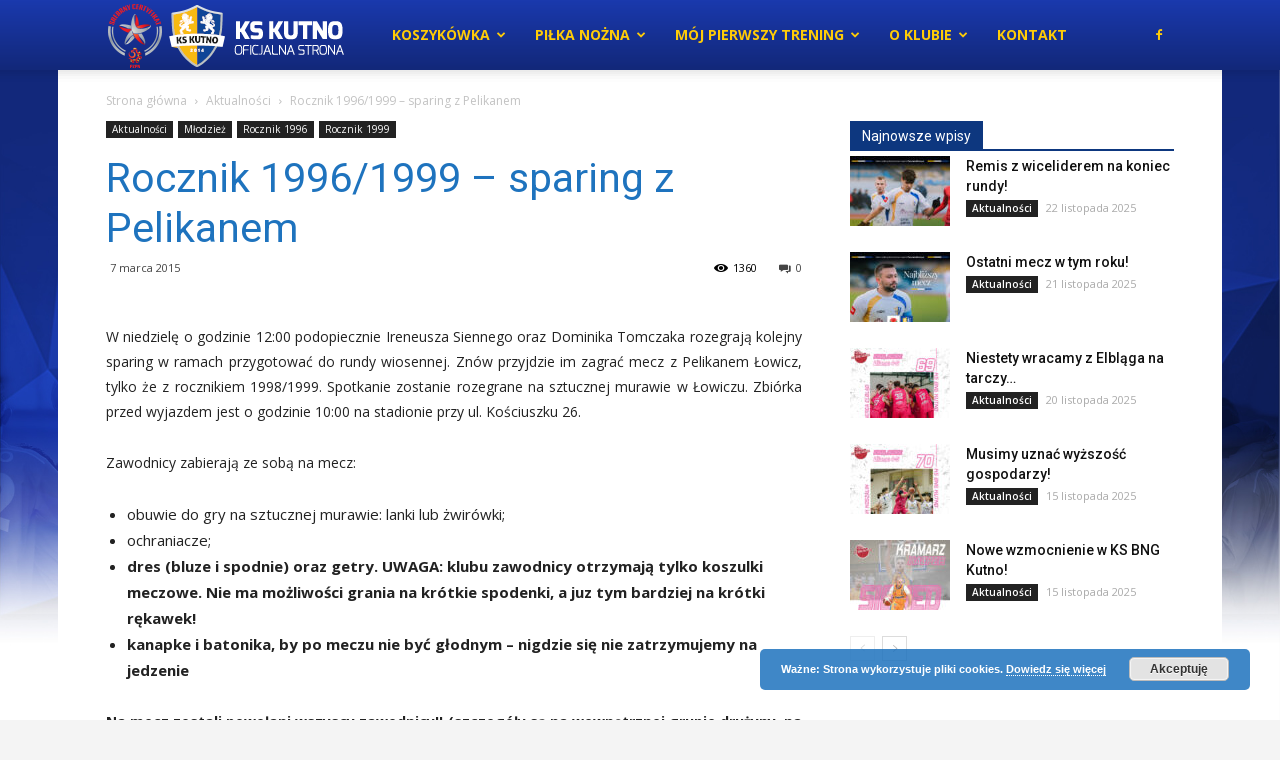

--- FILE ---
content_type: text/html; charset=UTF-8
request_url: http://kskutno.pl/2015/03/rocznik-19961999-sparing-z-pelikanem/
body_size: 21477
content:
<!doctype html >
<!--[if IE 8]>    <html class="ie8" lang="en"> <![endif]-->
<!--[if IE 9]>    <html class="ie9" lang="en"> <![endif]-->
<!--[if gt IE 8]><!--> <html lang="pl-PL"> <!--<![endif]-->
<head>
    <title>Rocznik 1996/1999 &#8211; sparing z Pelikanem | KSKutno.pl</title>
    <meta charset="UTF-8" />
    <meta name="viewport" content="width=device-width, initial-scale=1.0">
    <link rel="pingback" href="http://kskutno.pl/xmlrpc.php" />
    <meta name='robots' content='max-image-preview:large' />
<link rel='dns-prefetch' href='//fonts.googleapis.com' />
<link rel='dns-prefetch' href='//s.w.org' />
<link rel="alternate" type="application/rss+xml" title="KSKutno.pl &raquo; Kanał z wpisami" href="http://kskutno.pl/feed/" />
<link rel="alternate" type="application/rss+xml" title="KSKutno.pl &raquo; Kanał z komentarzami" href="http://kskutno.pl/comments/feed/" />
<link rel="alternate" type="application/rss+xml" title="KSKutno.pl &raquo; Rocznik 1996/1999 &#8211; sparing z Pelikanem Kanał z komentarzami" href="http://kskutno.pl/2015/03/rocznik-19961999-sparing-z-pelikanem/feed/" />
<script type="text/javascript">
window._wpemojiSettings = {"baseUrl":"https:\/\/s.w.org\/images\/core\/emoji\/14.0.0\/72x72\/","ext":".png","svgUrl":"https:\/\/s.w.org\/images\/core\/emoji\/14.0.0\/svg\/","svgExt":".svg","source":{"concatemoji":"http:\/\/kskutno.pl\/wp-includes\/js\/wp-emoji-release.min.js?ver=6.0.11"}};
/*! This file is auto-generated */
!function(e,a,t){var n,r,o,i=a.createElement("canvas"),p=i.getContext&&i.getContext("2d");function s(e,t){var a=String.fromCharCode,e=(p.clearRect(0,0,i.width,i.height),p.fillText(a.apply(this,e),0,0),i.toDataURL());return p.clearRect(0,0,i.width,i.height),p.fillText(a.apply(this,t),0,0),e===i.toDataURL()}function c(e){var t=a.createElement("script");t.src=e,t.defer=t.type="text/javascript",a.getElementsByTagName("head")[0].appendChild(t)}for(o=Array("flag","emoji"),t.supports={everything:!0,everythingExceptFlag:!0},r=0;r<o.length;r++)t.supports[o[r]]=function(e){if(!p||!p.fillText)return!1;switch(p.textBaseline="top",p.font="600 32px Arial",e){case"flag":return s([127987,65039,8205,9895,65039],[127987,65039,8203,9895,65039])?!1:!s([55356,56826,55356,56819],[55356,56826,8203,55356,56819])&&!s([55356,57332,56128,56423,56128,56418,56128,56421,56128,56430,56128,56423,56128,56447],[55356,57332,8203,56128,56423,8203,56128,56418,8203,56128,56421,8203,56128,56430,8203,56128,56423,8203,56128,56447]);case"emoji":return!s([129777,127995,8205,129778,127999],[129777,127995,8203,129778,127999])}return!1}(o[r]),t.supports.everything=t.supports.everything&&t.supports[o[r]],"flag"!==o[r]&&(t.supports.everythingExceptFlag=t.supports.everythingExceptFlag&&t.supports[o[r]]);t.supports.everythingExceptFlag=t.supports.everythingExceptFlag&&!t.supports.flag,t.DOMReady=!1,t.readyCallback=function(){t.DOMReady=!0},t.supports.everything||(n=function(){t.readyCallback()},a.addEventListener?(a.addEventListener("DOMContentLoaded",n,!1),e.addEventListener("load",n,!1)):(e.attachEvent("onload",n),a.attachEvent("onreadystatechange",function(){"complete"===a.readyState&&t.readyCallback()})),(e=t.source||{}).concatemoji?c(e.concatemoji):e.wpemoji&&e.twemoji&&(c(e.twemoji),c(e.wpemoji)))}(window,document,window._wpemojiSettings);
</script>
<style type="text/css">
img.wp-smiley,
img.emoji {
	display: inline !important;
	border: none !important;
	box-shadow: none !important;
	height: 1em !important;
	width: 1em !important;
	margin: 0 0.07em !important;
	vertical-align: -0.1em !important;
	background: none !important;
	padding: 0 !important;
}
</style>
	<link rel='stylesheet' id='wp-block-library-css'  href='http://kskutno.pl/wp-includes/css/dist/block-library/style.min.css?ver=6.0.11' type='text/css' media='all' />
<style id='global-styles-inline-css' type='text/css'>
body{--wp--preset--color--black: #000000;--wp--preset--color--cyan-bluish-gray: #abb8c3;--wp--preset--color--white: #ffffff;--wp--preset--color--pale-pink: #f78da7;--wp--preset--color--vivid-red: #cf2e2e;--wp--preset--color--luminous-vivid-orange: #ff6900;--wp--preset--color--luminous-vivid-amber: #fcb900;--wp--preset--color--light-green-cyan: #7bdcb5;--wp--preset--color--vivid-green-cyan: #00d084;--wp--preset--color--pale-cyan-blue: #8ed1fc;--wp--preset--color--vivid-cyan-blue: #0693e3;--wp--preset--color--vivid-purple: #9b51e0;--wp--preset--gradient--vivid-cyan-blue-to-vivid-purple: linear-gradient(135deg,rgba(6,147,227,1) 0%,rgb(155,81,224) 100%);--wp--preset--gradient--light-green-cyan-to-vivid-green-cyan: linear-gradient(135deg,rgb(122,220,180) 0%,rgb(0,208,130) 100%);--wp--preset--gradient--luminous-vivid-amber-to-luminous-vivid-orange: linear-gradient(135deg,rgba(252,185,0,1) 0%,rgba(255,105,0,1) 100%);--wp--preset--gradient--luminous-vivid-orange-to-vivid-red: linear-gradient(135deg,rgba(255,105,0,1) 0%,rgb(207,46,46) 100%);--wp--preset--gradient--very-light-gray-to-cyan-bluish-gray: linear-gradient(135deg,rgb(238,238,238) 0%,rgb(169,184,195) 100%);--wp--preset--gradient--cool-to-warm-spectrum: linear-gradient(135deg,rgb(74,234,220) 0%,rgb(151,120,209) 20%,rgb(207,42,186) 40%,rgb(238,44,130) 60%,rgb(251,105,98) 80%,rgb(254,248,76) 100%);--wp--preset--gradient--blush-light-purple: linear-gradient(135deg,rgb(255,206,236) 0%,rgb(152,150,240) 100%);--wp--preset--gradient--blush-bordeaux: linear-gradient(135deg,rgb(254,205,165) 0%,rgb(254,45,45) 50%,rgb(107,0,62) 100%);--wp--preset--gradient--luminous-dusk: linear-gradient(135deg,rgb(255,203,112) 0%,rgb(199,81,192) 50%,rgb(65,88,208) 100%);--wp--preset--gradient--pale-ocean: linear-gradient(135deg,rgb(255,245,203) 0%,rgb(182,227,212) 50%,rgb(51,167,181) 100%);--wp--preset--gradient--electric-grass: linear-gradient(135deg,rgb(202,248,128) 0%,rgb(113,206,126) 100%);--wp--preset--gradient--midnight: linear-gradient(135deg,rgb(2,3,129) 0%,rgb(40,116,252) 100%);--wp--preset--duotone--dark-grayscale: url('#wp-duotone-dark-grayscale');--wp--preset--duotone--grayscale: url('#wp-duotone-grayscale');--wp--preset--duotone--purple-yellow: url('#wp-duotone-purple-yellow');--wp--preset--duotone--blue-red: url('#wp-duotone-blue-red');--wp--preset--duotone--midnight: url('#wp-duotone-midnight');--wp--preset--duotone--magenta-yellow: url('#wp-duotone-magenta-yellow');--wp--preset--duotone--purple-green: url('#wp-duotone-purple-green');--wp--preset--duotone--blue-orange: url('#wp-duotone-blue-orange');--wp--preset--font-size--small: 13px;--wp--preset--font-size--medium: 20px;--wp--preset--font-size--large: 36px;--wp--preset--font-size--x-large: 42px;}.has-black-color{color: var(--wp--preset--color--black) !important;}.has-cyan-bluish-gray-color{color: var(--wp--preset--color--cyan-bluish-gray) !important;}.has-white-color{color: var(--wp--preset--color--white) !important;}.has-pale-pink-color{color: var(--wp--preset--color--pale-pink) !important;}.has-vivid-red-color{color: var(--wp--preset--color--vivid-red) !important;}.has-luminous-vivid-orange-color{color: var(--wp--preset--color--luminous-vivid-orange) !important;}.has-luminous-vivid-amber-color{color: var(--wp--preset--color--luminous-vivid-amber) !important;}.has-light-green-cyan-color{color: var(--wp--preset--color--light-green-cyan) !important;}.has-vivid-green-cyan-color{color: var(--wp--preset--color--vivid-green-cyan) !important;}.has-pale-cyan-blue-color{color: var(--wp--preset--color--pale-cyan-blue) !important;}.has-vivid-cyan-blue-color{color: var(--wp--preset--color--vivid-cyan-blue) !important;}.has-vivid-purple-color{color: var(--wp--preset--color--vivid-purple) !important;}.has-black-background-color{background-color: var(--wp--preset--color--black) !important;}.has-cyan-bluish-gray-background-color{background-color: var(--wp--preset--color--cyan-bluish-gray) !important;}.has-white-background-color{background-color: var(--wp--preset--color--white) !important;}.has-pale-pink-background-color{background-color: var(--wp--preset--color--pale-pink) !important;}.has-vivid-red-background-color{background-color: var(--wp--preset--color--vivid-red) !important;}.has-luminous-vivid-orange-background-color{background-color: var(--wp--preset--color--luminous-vivid-orange) !important;}.has-luminous-vivid-amber-background-color{background-color: var(--wp--preset--color--luminous-vivid-amber) !important;}.has-light-green-cyan-background-color{background-color: var(--wp--preset--color--light-green-cyan) !important;}.has-vivid-green-cyan-background-color{background-color: var(--wp--preset--color--vivid-green-cyan) !important;}.has-pale-cyan-blue-background-color{background-color: var(--wp--preset--color--pale-cyan-blue) !important;}.has-vivid-cyan-blue-background-color{background-color: var(--wp--preset--color--vivid-cyan-blue) !important;}.has-vivid-purple-background-color{background-color: var(--wp--preset--color--vivid-purple) !important;}.has-black-border-color{border-color: var(--wp--preset--color--black) !important;}.has-cyan-bluish-gray-border-color{border-color: var(--wp--preset--color--cyan-bluish-gray) !important;}.has-white-border-color{border-color: var(--wp--preset--color--white) !important;}.has-pale-pink-border-color{border-color: var(--wp--preset--color--pale-pink) !important;}.has-vivid-red-border-color{border-color: var(--wp--preset--color--vivid-red) !important;}.has-luminous-vivid-orange-border-color{border-color: var(--wp--preset--color--luminous-vivid-orange) !important;}.has-luminous-vivid-amber-border-color{border-color: var(--wp--preset--color--luminous-vivid-amber) !important;}.has-light-green-cyan-border-color{border-color: var(--wp--preset--color--light-green-cyan) !important;}.has-vivid-green-cyan-border-color{border-color: var(--wp--preset--color--vivid-green-cyan) !important;}.has-pale-cyan-blue-border-color{border-color: var(--wp--preset--color--pale-cyan-blue) !important;}.has-vivid-cyan-blue-border-color{border-color: var(--wp--preset--color--vivid-cyan-blue) !important;}.has-vivid-purple-border-color{border-color: var(--wp--preset--color--vivid-purple) !important;}.has-vivid-cyan-blue-to-vivid-purple-gradient-background{background: var(--wp--preset--gradient--vivid-cyan-blue-to-vivid-purple) !important;}.has-light-green-cyan-to-vivid-green-cyan-gradient-background{background: var(--wp--preset--gradient--light-green-cyan-to-vivid-green-cyan) !important;}.has-luminous-vivid-amber-to-luminous-vivid-orange-gradient-background{background: var(--wp--preset--gradient--luminous-vivid-amber-to-luminous-vivid-orange) !important;}.has-luminous-vivid-orange-to-vivid-red-gradient-background{background: var(--wp--preset--gradient--luminous-vivid-orange-to-vivid-red) !important;}.has-very-light-gray-to-cyan-bluish-gray-gradient-background{background: var(--wp--preset--gradient--very-light-gray-to-cyan-bluish-gray) !important;}.has-cool-to-warm-spectrum-gradient-background{background: var(--wp--preset--gradient--cool-to-warm-spectrum) !important;}.has-blush-light-purple-gradient-background{background: var(--wp--preset--gradient--blush-light-purple) !important;}.has-blush-bordeaux-gradient-background{background: var(--wp--preset--gradient--blush-bordeaux) !important;}.has-luminous-dusk-gradient-background{background: var(--wp--preset--gradient--luminous-dusk) !important;}.has-pale-ocean-gradient-background{background: var(--wp--preset--gradient--pale-ocean) !important;}.has-electric-grass-gradient-background{background: var(--wp--preset--gradient--electric-grass) !important;}.has-midnight-gradient-background{background: var(--wp--preset--gradient--midnight) !important;}.has-small-font-size{font-size: var(--wp--preset--font-size--small) !important;}.has-medium-font-size{font-size: var(--wp--preset--font-size--medium) !important;}.has-large-font-size{font-size: var(--wp--preset--font-size--large) !important;}.has-x-large-font-size{font-size: var(--wp--preset--font-size--x-large) !important;}
</style>
<link rel='stylesheet' id='spu-public-css-css'  href='http://kskutno.pl/wp-content/plugins/popups/public/assets/css/public.css?ver=1.9.3.8' type='text/css' media='all' />
<link rel='stylesheet' id='google-fonts-style-css'  href='http://fonts.googleapis.com/css?family=Open+Sans%3A300italic%2C400%2C400italic%2C600%2C600italic%2C700%7CRoboto%3A300%2C400%2C400italic%2C500%2C500italic%2C700%2C900&#038;ver=8.5.1' type='text/css' media='all' />
<link rel='stylesheet' id='td-theme-css'  href='http://kskutno.pl/wp-content/themes/Newspaper8/style.css?ver=8.5.1' type='text/css' media='all' />
<link rel='stylesheet' id='td-theme-demo-style-css'  href='http://kskutno.pl/wp-content/themes/Newspaper8/includes/demos/sport/demo_style.css?ver=8.5.1' type='text/css' media='all' />
<script type='text/javascript' src='http://kskutno.pl/wp-includes/js/jquery/jquery.min.js?ver=3.6.0' id='jquery-core-js'></script>
<script type='text/javascript' src='http://kskutno.pl/wp-includes/js/jquery/jquery-migrate.min.js?ver=3.3.2' id='jquery-migrate-js'></script>
<link rel="https://api.w.org/" href="http://kskutno.pl/wp-json/" /><link rel="alternate" type="application/json" href="http://kskutno.pl/wp-json/wp/v2/posts/2527" /><link rel="EditURI" type="application/rsd+xml" title="RSD" href="http://kskutno.pl/xmlrpc.php?rsd" />
<link rel="wlwmanifest" type="application/wlwmanifest+xml" href="http://kskutno.pl/wp-includes/wlwmanifest.xml" /> 
<meta name="generator" content="WordPress 6.0.11" />
<link rel="canonical" href="http://kskutno.pl/2015/03/rocznik-19961999-sparing-z-pelikanem/" />
<link rel='shortlink' href='http://kskutno.pl/?p=2527' />
<link rel="alternate" type="application/json+oembed" href="http://kskutno.pl/wp-json/oembed/1.0/embed?url=http%3A%2F%2Fkskutno.pl%2F2015%2F03%2Frocznik-19961999-sparing-z-pelikanem%2F" />
<link rel="alternate" type="text/xml+oembed" href="http://kskutno.pl/wp-json/oembed/1.0/embed?url=http%3A%2F%2Fkskutno.pl%2F2015%2F03%2Frocznik-19961999-sparing-z-pelikanem%2F&#038;format=xml" />
			<script>
				window.tdwGlobal = {"adminUrl":"http:\/\/kskutno.pl\/wp-admin\/","wpRestNonce":"f2b9860112","wpRestUrl":"http:\/\/kskutno.pl\/wp-json\/","permalinkStructure":"\/%year%\/%monthnum%\/%postname%\/"};
			</script>
			<!--[if lt IE 9]><script src="http://html5shim.googlecode.com/svn/trunk/html5.js"></script><![endif]-->
    
<!-- JS generated by theme -->

<script>
    
    

	    var tdBlocksArray = []; //here we store all the items for the current page

	    //td_block class - each ajax block uses a object of this class for requests
	    function tdBlock() {
		    this.id = '';
		    this.block_type = 1; //block type id (1-234 etc)
		    this.atts = '';
		    this.td_column_number = '';
		    this.td_current_page = 1; //
		    this.post_count = 0; //from wp
		    this.found_posts = 0; //from wp
		    this.max_num_pages = 0; //from wp
		    this.td_filter_value = ''; //current live filter value
		    this.is_ajax_running = false;
		    this.td_user_action = ''; // load more or infinite loader (used by the animation)
		    this.header_color = '';
		    this.ajax_pagination_infinite_stop = ''; //show load more at page x
	    }


        // td_js_generator - mini detector
        (function(){
            var htmlTag = document.getElementsByTagName("html")[0];

	        if ( navigator.userAgent.indexOf("MSIE 10.0") > -1 ) {
                htmlTag.className += ' ie10';
            }

            if ( !!navigator.userAgent.match(/Trident.*rv\:11\./) ) {
                htmlTag.className += ' ie11';
            }

	        if ( navigator.userAgent.indexOf("Edge") > -1 ) {
                htmlTag.className += ' ieEdge';
            }

            if ( /(iPad|iPhone|iPod)/g.test(navigator.userAgent) ) {
                htmlTag.className += ' td-md-is-ios';
            }

            var user_agent = navigator.userAgent.toLowerCase();
            if ( user_agent.indexOf("android") > -1 ) {
                htmlTag.className += ' td-md-is-android';
            }

            if ( -1 !== navigator.userAgent.indexOf('Mac OS X')  ) {
                htmlTag.className += ' td-md-is-os-x';
            }

            if ( /chrom(e|ium)/.test(navigator.userAgent.toLowerCase()) ) {
               htmlTag.className += ' td-md-is-chrome';
            }

            if ( -1 !== navigator.userAgent.indexOf('Firefox') ) {
                htmlTag.className += ' td-md-is-firefox';
            }

            if ( -1 !== navigator.userAgent.indexOf('Safari') && -1 === navigator.userAgent.indexOf('Chrome') ) {
                htmlTag.className += ' td-md-is-safari';
            }

            if( -1 !== navigator.userAgent.indexOf('IEMobile') ){
                htmlTag.className += ' td-md-is-iemobile';
            }

        })();




        var tdLocalCache = {};

        ( function () {
            "use strict";

            tdLocalCache = {
                data: {},
                remove: function (resource_id) {
                    delete tdLocalCache.data[resource_id];
                },
                exist: function (resource_id) {
                    return tdLocalCache.data.hasOwnProperty(resource_id) && tdLocalCache.data[resource_id] !== null;
                },
                get: function (resource_id) {
                    return tdLocalCache.data[resource_id];
                },
                set: function (resource_id, cachedData) {
                    tdLocalCache.remove(resource_id);
                    tdLocalCache.data[resource_id] = cachedData;
                }
            };
        })();

    
    
var td_viewport_interval_list=[{"limitBottom":767,"sidebarWidth":228},{"limitBottom":1018,"sidebarWidth":300},{"limitBottom":1140,"sidebarWidth":324}];
var td_ajax_url="http:\/\/kskutno.pl\/wp-admin\/admin-ajax.php?td_theme_name=Newspaper&v=8.5.1";
var td_get_template_directory_uri="http:\/\/kskutno.pl\/wp-content\/themes\/Newspaper8";
var tds_snap_menu="snap";
var tds_logo_on_sticky="show_header_logo";
var tds_header_style="12";
var td_please_wait="Prosz\u0119 czeka\u0107 ...";
var td_email_user_pass_incorrect="U\u017cytkownik lub has\u0142o niepoprawne!";
var td_email_user_incorrect="E-mail lub nazwa u\u017cytkownika jest niepoprawna!";
var td_email_incorrect="E-mail niepoprawny!";
var tds_more_articles_on_post_enable="";
var tds_more_articles_on_post_time_to_wait="";
var tds_more_articles_on_post_pages_distance_from_top=0;
var tds_theme_color_site_wide="#0d377f";
var tds_smart_sidebar="enabled";
var tdThemeName="Newspaper";
var td_magnific_popup_translation_tPrev="Poprzedni (Strza\u0142ka w lewo)";
var td_magnific_popup_translation_tNext="Nast\u0119pny (Strza\u0142ka w prawo)";
var td_magnific_popup_translation_tCounter="%curr% z %total%";
var td_magnific_popup_translation_ajax_tError="Zawarto\u015b\u0107 z %url% nie mo\u017ce by\u0107 za\u0142adowana.";
var td_magnific_popup_translation_image_tError="Obraz #%curr% nie mo\u017ce by\u0107 za\u0142adowany.";
var tdDateNamesI18n={"month_names":["stycze\u0144","luty","marzec","kwiecie\u0144","maj","czerwiec","lipiec","sierpie\u0144","wrzesie\u0144","pa\u017adziernik","listopad","grudzie\u0144"],"month_names_short":["sty","lut","mar","kw.","maj","cze","lip","sie","wrz","pa\u017a","lis","gru"],"day_names":["niedziela","poniedzia\u0142ek","wtorek","\u015broda","czwartek","pi\u0105tek","sobota"],"day_names_short":["niedz.","pon.","wt.","\u015br.","czw.","pt.","sob."]};
var td_ad_background_click_link="";
var td_ad_background_click_target="";
</script>


<!-- Header style compiled by theme -->

<style>
    

body {
	background-color:#f4f4f4;
}
.td-header-wrap .black-menu .sf-menu > .current-menu-item > a,
    .td-header-wrap .black-menu .sf-menu > .current-menu-ancestor > a,
    .td-header-wrap .black-menu .sf-menu > .current-category-ancestor > a,
    .td-header-wrap .black-menu .sf-menu > li > a:hover,
    .td-header-wrap .black-menu .sf-menu > .sfHover > a,
    .td-header-style-12 .td-header-menu-wrap-full,
    .sf-menu > .current-menu-item > a:after,
    .sf-menu > .current-menu-ancestor > a:after,
    .sf-menu > .current-category-ancestor > a:after,
    .sf-menu > li:hover > a:after,
    .sf-menu > .sfHover > a:after,
    .td-header-style-12 .td-affix,
    .header-search-wrap .td-drop-down-search:after,
    .header-search-wrap .td-drop-down-search .btn:hover,
    input[type=submit]:hover,
    .td-read-more a,
    .td-post-category:hover,
    .td-grid-style-1.td-hover-1 .td-big-grid-post:hover .td-post-category,
    .td-grid-style-5.td-hover-1 .td-big-grid-post:hover .td-post-category,
    .td_top_authors .td-active .td-author-post-count,
    .td_top_authors .td-active .td-author-comments-count,
    .td_top_authors .td_mod_wrap:hover .td-author-post-count,
    .td_top_authors .td_mod_wrap:hover .td-author-comments-count,
    .td-404-sub-sub-title a:hover,
    .td-search-form-widget .wpb_button:hover,
    .td-rating-bar-wrap div,
    .td_category_template_3 .td-current-sub-category,
    .dropcap,
    .td_wrapper_video_playlist .td_video_controls_playlist_wrapper,
    .wpb_default,
    .wpb_default:hover,
    .td-left-smart-list:hover,
    .td-right-smart-list:hover,
    .woocommerce-checkout .woocommerce input.button:hover,
    .woocommerce-page .woocommerce a.button:hover,
    .woocommerce-account div.woocommerce .button:hover,
    #bbpress-forums button:hover,
    .bbp_widget_login .button:hover,
    .td-footer-wrapper .td-post-category,
    .td-footer-wrapper .widget_product_search input[type="submit"]:hover,
    .woocommerce .product a.button:hover,
    .woocommerce .product #respond input#submit:hover,
    .woocommerce .checkout input#place_order:hover,
    .woocommerce .woocommerce.widget .button:hover,
    .single-product .product .summary .cart .button:hover,
    .woocommerce-cart .woocommerce table.cart .button:hover,
    .woocommerce-cart .woocommerce .shipping-calculator-form .button:hover,
    .td-next-prev-wrap a:hover,
    .td-load-more-wrap a:hover,
    .td-post-small-box a:hover,
    .page-nav .current,
    .page-nav:first-child > div,
    .td_category_template_8 .td-category-header .td-category a.td-current-sub-category,
    .td_category_template_4 .td-category-siblings .td-category a:hover,
    #bbpress-forums .bbp-pagination .current,
    #bbpress-forums #bbp-single-user-details #bbp-user-navigation li.current a,
    .td-theme-slider:hover .slide-meta-cat a,
    a.vc_btn-black:hover,
    .td-trending-now-wrapper:hover .td-trending-now-title,
    .td-scroll-up,
    .td-smart-list-button:hover,
    .td-weather-information:before,
    .td-weather-week:before,
    .td_block_exchange .td-exchange-header:before,
    .td_block_big_grid_9.td-grid-style-1 .td-post-category,
    .td_block_big_grid_9.td-grid-style-5 .td-post-category,
    .td-grid-style-6.td-hover-1 .td-module-thumb:after,
    .td-pulldown-syle-2 .td-subcat-dropdown ul:after,
    .td_block_template_9 .td-block-title:after,
    .td_block_template_15 .td-block-title:before,
    div.wpforms-container .wpforms-form div.wpforms-submit-container button[type=submit] {
        background-color: #0d377f;
    }

    .global-block-template-4 .td-related-title .td-cur-simple-item:before {
        border-color: #0d377f transparent transparent transparent !important;
    }

    .woocommerce .woocommerce-message .button:hover,
    .woocommerce .woocommerce-error .button:hover,
    .woocommerce .woocommerce-info .button:hover,
    .global-block-template-4 .td-related-title .td-cur-simple-item,
    .global-block-template-3 .td-related-title .td-cur-simple-item,
    .global-block-template-9 .td-related-title:after {
        background-color: #0d377f !important;
    }

    .woocommerce .product .onsale,
    .woocommerce.widget .ui-slider .ui-slider-handle {
        background: none #0d377f;
    }

    .woocommerce.widget.widget_layered_nav_filters ul li a {
        background: none repeat scroll 0 0 #0d377f !important;
    }

    a,
    cite a:hover,
    .td_mega_menu_sub_cats .cur-sub-cat,
    .td-mega-span h3 a:hover,
    .td_mod_mega_menu:hover .entry-title a,
    .header-search-wrap .result-msg a:hover,
    .td-header-top-menu .td-drop-down-search .td_module_wrap:hover .entry-title a,
    .td-header-top-menu .td-icon-search:hover,
    .td-header-wrap .result-msg a:hover,
    .top-header-menu li a:hover,
    .top-header-menu .current-menu-item > a,
    .top-header-menu .current-menu-ancestor > a,
    .top-header-menu .current-category-ancestor > a,
    .td-social-icon-wrap > a:hover,
    .td-header-sp-top-widget .td-social-icon-wrap a:hover,
    .td-page-content blockquote p,
    .td-post-content blockquote p,
    .mce-content-body blockquote p,
    .comment-content blockquote p,
    .wpb_text_column blockquote p,
    .td_block_text_with_title blockquote p,
    .td_module_wrap:hover .entry-title a,
    .td-subcat-filter .td-subcat-list a:hover,
    .td-subcat-filter .td-subcat-dropdown a:hover,
    .td_quote_on_blocks,
    .dropcap2,
    .dropcap3,
    .td_top_authors .td-active .td-authors-name a,
    .td_top_authors .td_mod_wrap:hover .td-authors-name a,
    .td-post-next-prev-content a:hover,
    .author-box-wrap .td-author-social a:hover,
    .td-author-name a:hover,
    .td-author-url a:hover,
    .td_mod_related_posts:hover h3 > a,
    .td-post-template-11 .td-related-title .td-related-left:hover,
    .td-post-template-11 .td-related-title .td-related-right:hover,
    .td-post-template-11 .td-related-title .td-cur-simple-item,
    .td-post-template-11 .td_block_related_posts .td-next-prev-wrap a:hover,
    .comment-reply-link:hover,
    .logged-in-as a:hover,
    #cancel-comment-reply-link:hover,
    .td-search-query,
    .td-category-header .td-pulldown-category-filter-link:hover,
    .td-category-siblings .td-subcat-dropdown a:hover,
    .td-category-siblings .td-subcat-dropdown a.td-current-sub-category,
    .widget a:hover,
    .td_wp_recentcomments a:hover,
    .archive .widget_archive .current,
    .archive .widget_archive .current a,
    .widget_calendar tfoot a:hover,
    .woocommerce a.added_to_cart:hover,
    .woocommerce-account .woocommerce-MyAccount-navigation a:hover,
    #bbpress-forums li.bbp-header .bbp-reply-content span a:hover,
    #bbpress-forums .bbp-forum-freshness a:hover,
    #bbpress-forums .bbp-topic-freshness a:hover,
    #bbpress-forums .bbp-forums-list li a:hover,
    #bbpress-forums .bbp-forum-title:hover,
    #bbpress-forums .bbp-topic-permalink:hover,
    #bbpress-forums .bbp-topic-started-by a:hover,
    #bbpress-forums .bbp-topic-started-in a:hover,
    #bbpress-forums .bbp-body .super-sticky li.bbp-topic-title .bbp-topic-permalink,
    #bbpress-forums .bbp-body .sticky li.bbp-topic-title .bbp-topic-permalink,
    .widget_display_replies .bbp-author-name,
    .widget_display_topics .bbp-author-name,
    .footer-text-wrap .footer-email-wrap a,
    .td-subfooter-menu li a:hover,
    .footer-social-wrap a:hover,
    a.vc_btn-black:hover,
    .td-smart-list-dropdown-wrap .td-smart-list-button:hover,
    .td_module_17 .td-read-more a:hover,
    .td_module_18 .td-read-more a:hover,
    .td_module_19 .td-post-author-name a:hover,
    .td-instagram-user a,
    .td-pulldown-syle-2 .td-subcat-dropdown:hover .td-subcat-more span,
    .td-pulldown-syle-2 .td-subcat-dropdown:hover .td-subcat-more i,
    .td-pulldown-syle-3 .td-subcat-dropdown:hover .td-subcat-more span,
    .td-pulldown-syle-3 .td-subcat-dropdown:hover .td-subcat-more i,
    .td-block-title-wrap .td-wrapper-pulldown-filter .td-pulldown-filter-display-option:hover,
    .td-block-title-wrap .td-wrapper-pulldown-filter .td-pulldown-filter-display-option:hover i,
    .td-block-title-wrap .td-wrapper-pulldown-filter .td-pulldown-filter-link:hover,
    .td-block-title-wrap .td-wrapper-pulldown-filter .td-pulldown-filter-item .td-cur-simple-item,
    .global-block-template-2 .td-related-title .td-cur-simple-item,
    .global-block-template-5 .td-related-title .td-cur-simple-item,
    .global-block-template-6 .td-related-title .td-cur-simple-item,
    .global-block-template-7 .td-related-title .td-cur-simple-item,
    .global-block-template-8 .td-related-title .td-cur-simple-item,
    .global-block-template-9 .td-related-title .td-cur-simple-item,
    .global-block-template-10 .td-related-title .td-cur-simple-item,
    .global-block-template-11 .td-related-title .td-cur-simple-item,
    .global-block-template-12 .td-related-title .td-cur-simple-item,
    .global-block-template-13 .td-related-title .td-cur-simple-item,
    .global-block-template-14 .td-related-title .td-cur-simple-item,
    .global-block-template-15 .td-related-title .td-cur-simple-item,
    .global-block-template-16 .td-related-title .td-cur-simple-item,
    .global-block-template-17 .td-related-title .td-cur-simple-item,
    .td-theme-wrap .sf-menu ul .td-menu-item > a:hover,
    .td-theme-wrap .sf-menu ul .sfHover > a,
    .td-theme-wrap .sf-menu ul .current-menu-ancestor > a,
    .td-theme-wrap .sf-menu ul .current-category-ancestor > a,
    .td-theme-wrap .sf-menu ul .current-menu-item > a,
    .td_outlined_btn {
        color: #0d377f;
    }

    a.vc_btn-black.vc_btn_square_outlined:hover,
    a.vc_btn-black.vc_btn_outlined:hover,
    .td-mega-menu-page .wpb_content_element ul li a:hover,
    .td-theme-wrap .td-aj-search-results .td_module_wrap:hover .entry-title a,
    .td-theme-wrap .header-search-wrap .result-msg a:hover {
        color: #0d377f !important;
    }

    .td-next-prev-wrap a:hover,
    .td-load-more-wrap a:hover,
    .td-post-small-box a:hover,
    .page-nav .current,
    .page-nav:first-child > div,
    .td_category_template_8 .td-category-header .td-category a.td-current-sub-category,
    .td_category_template_4 .td-category-siblings .td-category a:hover,
    #bbpress-forums .bbp-pagination .current,
    .post .td_quote_box,
    .page .td_quote_box,
    a.vc_btn-black:hover,
    .td_block_template_5 .td-block-title > *,
    .td_outlined_btn {
        border-color: #0d377f;
    }

    .td_wrapper_video_playlist .td_video_currently_playing:after {
        border-color: #0d377f !important;
    }

    .header-search-wrap .td-drop-down-search:before {
        border-color: transparent transparent #0d377f transparent;
    }

    .block-title > span,
    .block-title > a,
    .block-title > label,
    .widgettitle,
    .widgettitle:after,
    .td-trending-now-title,
    .td-trending-now-wrapper:hover .td-trending-now-title,
    .wpb_tabs li.ui-tabs-active a,
    .wpb_tabs li:hover a,
    .vc_tta-container .vc_tta-color-grey.vc_tta-tabs-position-top.vc_tta-style-classic .vc_tta-tabs-container .vc_tta-tab.vc_active > a,
    .vc_tta-container .vc_tta-color-grey.vc_tta-tabs-position-top.vc_tta-style-classic .vc_tta-tabs-container .vc_tta-tab:hover > a,
    .td_block_template_1 .td-related-title .td-cur-simple-item,
    .woocommerce .product .products h2:not(.woocommerce-loop-product__title),
    .td-subcat-filter .td-subcat-dropdown:hover .td-subcat-more, 
    .td_3D_btn,
    .td_shadow_btn,
    .td_default_btn,
    .td_round_btn, 
    .td_outlined_btn:hover {
    	background-color: #0d377f;
    }

    .woocommerce div.product .woocommerce-tabs ul.tabs li.active {
    	background-color: #0d377f !important;
    }

    .block-title,
    .td_block_template_1 .td-related-title,
    .wpb_tabs .wpb_tabs_nav,
    .vc_tta-container .vc_tta-color-grey.vc_tta-tabs-position-top.vc_tta-style-classic .vc_tta-tabs-container,
    .woocommerce div.product .woocommerce-tabs ul.tabs:before {
        border-color: #0d377f;
    }
    .td_block_wrap .td-subcat-item a.td-cur-simple-item {
	    color: #0d377f;
	}


    
    .td-grid-style-4 .entry-title
    {
        background-color: rgba(13, 55, 127, 0.7);
    }

    
    .block-title > span,
    .block-title > span > a,
    .block-title > a,
    .block-title > label,
    .widgettitle,
    .widgettitle:after,
    .td-trending-now-title,
    .td-trending-now-wrapper:hover .td-trending-now-title,
    .wpb_tabs li.ui-tabs-active a,
    .wpb_tabs li:hover a,
    .vc_tta-container .vc_tta-color-grey.vc_tta-tabs-position-top.vc_tta-style-classic .vc_tta-tabs-container .vc_tta-tab.vc_active > a,
    .vc_tta-container .vc_tta-color-grey.vc_tta-tabs-position-top.vc_tta-style-classic .vc_tta-tabs-container .vc_tta-tab:hover > a,
    .td_block_template_1 .td-related-title .td-cur-simple-item,
    .woocommerce .product .products h2:not(.woocommerce-loop-product__title),
    .td-subcat-filter .td-subcat-dropdown:hover .td-subcat-more,
    .td-weather-information:before,
    .td-weather-week:before,
    .td_block_exchange .td-exchange-header:before,
    .td-theme-wrap .td_block_template_3 .td-block-title > *,
    .td-theme-wrap .td_block_template_4 .td-block-title > *,
    .td-theme-wrap .td_block_template_7 .td-block-title > *,
    .td-theme-wrap .td_block_template_9 .td-block-title:after,
    .td-theme-wrap .td_block_template_10 .td-block-title::before,
    .td-theme-wrap .td_block_template_11 .td-block-title::before,
    .td-theme-wrap .td_block_template_11 .td-block-title::after,
    .td-theme-wrap .td_block_template_14 .td-block-title,
    .td-theme-wrap .td_block_template_15 .td-block-title:before,
    .td-theme-wrap .td_block_template_17 .td-block-title:before {
        background-color: #0d377f;
    }

    .woocommerce div.product .woocommerce-tabs ul.tabs li.active {
    	background-color: #0d377f !important;
    }

    .block-title,
    .td_block_template_1 .td-related-title,
    .wpb_tabs .wpb_tabs_nav,
    .vc_tta-container .vc_tta-color-grey.vc_tta-tabs-position-top.vc_tta-style-classic .vc_tta-tabs-container,
    .woocommerce div.product .woocommerce-tabs ul.tabs:before,
    .td-theme-wrap .td_block_template_5 .td-block-title > *,
    .td-theme-wrap .td_block_template_17 .td-block-title,
    .td-theme-wrap .td_block_template_17 .td-block-title::before {
        border-color: #0d377f;
    }

    .td-theme-wrap .td_block_template_4 .td-block-title > *:before,
    .td-theme-wrap .td_block_template_17 .td-block-title::after {
        border-color: #0d377f transparent transparent transparent;
    }

    
    .td-header-wrap .td-header-top-menu-full,
    .td-header-wrap .top-header-menu .sub-menu {
        background-color: #1a39ad;
    }
    .td-header-style-8 .td-header-top-menu-full {
        background-color: transparent;
    }
    .td-header-style-8 .td-header-top-menu-full .td-header-top-menu {
        background-color: #1a39ad;
        padding-left: 15px;
        padding-right: 15px;
    }

    .td-header-wrap .td-header-top-menu-full .td-header-top-menu,
    .td-header-wrap .td-header-top-menu-full {
        border-bottom: none;
    }


    
    .td-header-wrap .td-header-menu-wrap-full,
    .td-header-menu-wrap.td-affix,
    .td-header-style-3 .td-header-main-menu,
    .td-header-style-3 .td-affix .td-header-main-menu,
    .td-header-style-4 .td-header-main-menu,
    .td-header-style-4 .td-affix .td-header-main-menu,
    .td-header-style-8 .td-header-menu-wrap.td-affix,
    .td-header-style-8 .td-header-top-menu-full {
		background-color: #1a39ad;
    }


    .td-boxed-layout .td-header-style-3 .td-header-menu-wrap,
    .td-boxed-layout .td-header-style-4 .td-header-menu-wrap,
    .td-header-style-3 .td_stretch_content .td-header-menu-wrap,
    .td-header-style-4 .td_stretch_content .td-header-menu-wrap {
    	background-color: #1a39ad !important;
    }


    @media (min-width: 1019px) {
        .td-header-style-1 .td-header-sp-recs,
        .td-header-style-1 .td-header-sp-logo {
            margin-bottom: 28px;
        }
    }

    @media (min-width: 768px) and (max-width: 1018px) {
        .td-header-style-1 .td-header-sp-recs,
        .td-header-style-1 .td-header-sp-logo {
            margin-bottom: 14px;
        }
    }

    .td-header-style-7 .td-header-top-menu {
        border-bottom: none;
    }
    
    
    
    .sf-menu > .current-menu-item > a:after,
    .sf-menu > .current-menu-ancestor > a:after,
    .sf-menu > .current-category-ancestor > a:after,
    .sf-menu > li:hover > a:after,
    .sf-menu > .sfHover > a:after,
    .td_block_mega_menu .td-next-prev-wrap a:hover,
    .td-mega-span .td-post-category:hover,
    .td-header-wrap .black-menu .sf-menu > li > a:hover,
    .td-header-wrap .black-menu .sf-menu > .current-menu-ancestor > a,
    .td-header-wrap .black-menu .sf-menu > .sfHover > a,
    .header-search-wrap .td-drop-down-search:after,
    .header-search-wrap .td-drop-down-search .btn:hover,
    .td-header-wrap .black-menu .sf-menu > .current-menu-item > a,
    .td-header-wrap .black-menu .sf-menu > .current-menu-ancestor > a,
    .td-header-wrap .black-menu .sf-menu > .current-category-ancestor > a {
        background-color: #1e73be;
    }


    .td_block_mega_menu .td-next-prev-wrap a:hover {
        border-color: #1e73be;
    }

    .header-search-wrap .td-drop-down-search:before {
        border-color: transparent transparent #1e73be transparent;
    }

    .td_mega_menu_sub_cats .cur-sub-cat,
    .td_mod_mega_menu:hover .entry-title a,
    .td-theme-wrap .sf-menu ul .td-menu-item > a:hover,
    .td-theme-wrap .sf-menu ul .sfHover > a,
    .td-theme-wrap .sf-menu ul .current-menu-ancestor > a,
    .td-theme-wrap .sf-menu ul .current-category-ancestor > a,
    .td-theme-wrap .sf-menu ul .current-menu-item > a {
        color: #1e73be;
    }
    
    
    
    .td-header-wrap .td-header-menu-wrap .sf-menu > li > a,
    .td-header-wrap .td-header-menu-social .td-social-icon-wrap a,
    .td-header-style-4 .td-header-menu-social .td-social-icon-wrap i,
    .td-header-style-5 .td-header-menu-social .td-social-icon-wrap i,
    .td-header-style-6 .td-header-menu-social .td-social-icon-wrap i,
    .td-header-style-12 .td-header-menu-social .td-social-icon-wrap i,
    .td-header-wrap .header-search-wrap #td-header-search-button .td-icon-search {
        color: #ffcc07;
    }
    .td-header-wrap .td-header-menu-social + .td-search-wrapper #td-header-search-button:before {
      background-color: #ffcc07;
    }
    
    
    .td-theme-wrap .sf-menu .td-normal-menu .sub-menu .td-menu-item > a {
        color: #0c0000;
    }

    
    .td-theme-wrap .sf-menu .td-normal-menu .td-menu-item > a:hover,
    .td-theme-wrap .sf-menu .td-normal-menu .sfHover > a,
    .td-theme-wrap .sf-menu .td-normal-menu .current-menu-ancestor > a,
    .td-theme-wrap .sf-menu .td-normal-menu .current-category-ancestor > a,
    .td-theme-wrap .sf-menu .td-normal-menu .current-menu-item > a {
        color: #1a39ad;
    }

    
    @media (max-width: 767px) {
        body .td-header-wrap .td-header-main-menu {
            background-color: #1a39ad !important;
        }
    }


    
    .td-mobile-content .current-menu-item > a,
    .td-mobile-content .current-menu-ancestor > a,
    .td-mobile-content .current-category-ancestor > a,
    #td-mobile-nav .td-menu-login-section a:hover,
    #td-mobile-nav .td-register-section a:hover,
    #td-mobile-nav .td-menu-socials-wrap a:hover i,
    .td-search-close a:hover i {
        color: #ffffff;
    }

    
    #td-mobile-nav .td-register-section .td-login-button,
    .td-search-wrap-mob .result-msg a {
        color: #ffffff;
    }



    
    .td-footer-wrapper,
    .td-footer-wrapper .td_block_template_7 .td-block-title > *,
    .td-footer-wrapper .td_block_template_17 .td-block-title,
    .td-footer-wrapper .td-block-title-wrap .td-wrapper-pulldown-filter {
        background-color: #1e73be;
    }

    
    .post .td-post-header .entry-title {
        color: #1e73be;
    }
    .td_module_15 .entry-title a {
        color: #1e73be;
    }

    
    .td-page-header h1,
    .td-page-title,
    .woocommerce-page .page-title {
    	color: #0d377f;
    }

    
    .td-page-content p,
    .td-page-content .td_block_text_with_title,
    .woocommerce-page .page-description > p {
    	color: #666666;
    }

    
    .td-page-content h1,
    .td-page-content h2,
    .td-page-content h3,
    .td-page-content h4,
    .td-page-content h5,
    .td-page-content h6 {
    	color: #1e73be;
    }

    .td-page-content .widgettitle {
        color: #fff;
    }



    
    ul.sf-menu > .td-menu-item > a,
    .td-theme-wrap .td-header-menu-social {
        line-height:70px;
	
    }
    
    .td-excerpt {
        font-family:"Open Sans";
	
    }


	
    .td-big-grid-post.td-big-thumb .td-big-grid-meta,
    .td-big-thumb .td-big-grid-meta .entry-title {
        font-size:35px;
	line-height:35px;
	font-weight:bold;
	
    }
    
    .td-post-template-7 .td-post-header .entry-title {
        font-size:56px;
	font-weight:bold;
	
    }
    
    .td-post-content p,
    .td-post-content {
        font-size:14px;
	line-height:26px;
	
    }
    
    .td-page-title,
    .woocommerce-page .page-title,
    .td-category-title-holder .td-page-title {
    	font-family:"Open Sans";
	
    }
    
    .td-page-content p,
    .td-page-content li,
    .td-page-content .td_block_text_with_title,
    .woocommerce-page .page-description > p,
    .wpb_text_column p {
    	font-family:"Open Sans";
	font-size:13px;
	line-height:35px;
	
    }
    
    body, p {
    	font-family:"Open Sans";
	
    }




    
    @media (min-width: 768px) {
        .td-header-style-4 .td-main-menu-logo img,
        .td-header-style-5 .td-main-menu-logo img,
        .td-header-style-6 .td-main-menu-logo img,
        .td-header-style-7 .td-header-sp-logo img,
        .td-header-style-12 .td-main-menu-logo img {
            max-height: 70px;
        }
        .td-header-style-4 .td-main-menu-logo,
        .td-header-style-5 .td-main-menu-logo,
        .td-header-style-6 .td-main-menu-logo,
        .td-header-style-7 .td-header-sp-logo,
        .td-header-style-12 .td-main-menu-logo {
            height: 70px;
        }
        .td-header-style-4 .td-main-menu-logo a,
        .td-header-style-5 .td-main-menu-logo a,
        .td-header-style-6 .td-main-menu-logo a,
        .td-header-style-7 .td-header-sp-logo a,
        .td-header-style-7 .td-header-sp-logo img,
        .td-header-style-7 .header-search-wrap #td-header-search-button .td-icon-search,
        .td-header-style-12 .td-main-menu-logo a,
        .td-header-style-12 .td-header-menu-wrap .sf-menu > li > a {
            line-height: 70px;
        }
        .td-header-style-7 .sf-menu,
        .td-header-style-7 .td-header-menu-social {
            margin-top: 0;
        }
        .td-header-style-7 #td-top-search {
            top: 0;
            bottom: 0;
        }
        .header-search-wrap #td-header-search-button .td-icon-search,
        .header-search-wrap #td-header-search-button .td-icon-search:before {
            line-height: 70px;
        }
    }
</style>

<script type="application/ld+json">
                        {
                            "@context": "http://schema.org",
                            "@type": "BreadcrumbList",
                            "itemListElement": [{
                            "@type": "ListItem",
                            "position": 1,
                                "item": {
                                "@type": "WebSite",
                                "@id": "http://kskutno.pl/",
                                "name": "Strona główna"                                               
                            }
                        },{
                            "@type": "ListItem",
                            "position": 2,
                                "item": {
                                "@type": "WebPage",
                                "@id": "http://kskutno.pl/category/aktualnosci/",
                                "name": "Aktualności"
                            }
                        },{
                            "@type": "ListItem",
                            "position": 3,
                                "item": {
                                "@type": "WebPage",
                                "@id": "http://kskutno.pl/2015/03/rocznik-19961999-sparing-z-pelikanem/",
                                "name": "Rocznik 1996/1999 &#8211; sparing z Pelikanem"                                
                            }
                        }    ]
                        }
                       </script><link rel="icon" href="http://kskutno.pl/wp-content/uploads/2020/06/fav-356x364.png" sizes="32x32" />
<link rel="icon" href="http://kskutno.pl/wp-content/uploads/2020/06/fav-450x500.png" sizes="192x192" />
<link rel="apple-touch-icon" href="http://kskutno.pl/wp-content/uploads/2020/06/fav-450x500.png" />
<meta name="msapplication-TileImage" content="http://kskutno.pl/wp-content/uploads/2020/06/fav-450x500.png" />
	<style id="tdw-css-placeholder"></style></head>

<body class="post-template-default single single-post postid-2527 single-format-standard rocznik-19961999-sparing-z-pelikanem global-block-template-1 td-boxed-layout" itemscope="itemscope" itemtype="http://schema.org/WebPage">

        <div class="td-scroll-up"><i class="td-icon-menu-up"></i></div>
    
    <div class="td-menu-background"></div>
<div id="td-mobile-nav">
    <div class="td-mobile-container">
        <!-- mobile menu top section -->
        <div class="td-menu-socials-wrap">
            <!-- socials -->
            <div class="td-menu-socials">
                
        <span class="td-social-icon-wrap">
            <a target="_blank" href="https://www.facebook.com/kskutno/?__tn__=kC-R&eid=ARDehcyum9XldnyvbdydECT5-c1AovECNPuBr7aZzL0NfcG_79FytaVos0Y69ZZ3GANeFTyNvDPG4Sfs&hc_ref=ARSkTrCt0HBLRpIU0Ae2Uekbgg-c-q50JtAkEpvV4SWZs_6o11JmdUeGqnmBJUWc1Go&fref=nf&__xts__[0]=68.[base64]" title="Facebook">
                <i class="td-icon-font td-icon-facebook"></i>
            </a>
        </span>            </div>
            <!-- close button -->
            <div class="td-mobile-close">
                <a href="#"><i class="td-icon-close-mobile"></i></a>
            </div>
        </div>

        <!-- login section -->
        
        <!-- menu section -->
        <div class="td-mobile-content">
            <div class="menu-menu-gorne-container"><ul id="menu-menu-gorne" class="td-mobile-main-menu"><li id="menu-item-12366" class="menu-item menu-item-type-custom menu-item-object-custom menu-item-has-children menu-item-first menu-item-12366"><a href="#">Koszykówka<i class="td-icon-menu-right td-element-after"></i></a>
<ul class="sub-menu">
	<li id="menu-item-18173" class="menu-item menu-item-type-custom menu-item-object-custom menu-item-has-children menu-item-18173"><a href="#">Seniorzy<i class="td-icon-menu-right td-element-after"></i></a>
	<ul class="sub-menu">
		<li id="menu-item-18179" class="menu-item menu-item-type-post_type menu-item-object-page menu-item-18179"><a href="http://kskutno.pl/k_seniorzy/">Aktualności</a></li>
		<li id="menu-item-18182" class="menu-item menu-item-type-post_type menu-item-object-page menu-item-18182"><a href="http://kskutno.pl/k_druzyna/">Drużyna</a></li>
	</ul>
</li>
	<li id="menu-item-12377" class="menu-item menu-item-type-custom menu-item-object-custom menu-item-has-children menu-item-12377"><a href="#">Akademia<i class="td-icon-menu-right td-element-after"></i></a>
	<ul class="sub-menu">
		<li id="menu-item-12415" class="menu-item menu-item-type-post_type menu-item-object-page menu-item-12415"><a href="http://kskutno.pl/k_akademia/">Aktualności</a></li>
		<li id="menu-item-12378" class="menu-item menu-item-type-post_type menu-item-object-page menu-item-12378"><a href="http://kskutno.pl/k_akademia/trenerzy/">Trenerzy</a></li>
		<li id="menu-item-13479" class="menu-item menu-item-type-post_type menu-item-object-page menu-item-13479"><a href="http://kskutno.pl/k_akademia_druzyny/">Drużyny</a></li>
	</ul>
</li>
</ul>
</li>
<li id="menu-item-12367" class="menu-item menu-item-type-custom menu-item-object-custom menu-item-has-children menu-item-12367"><a href="#">Piłka Nożna<i class="td-icon-menu-right td-element-after"></i></a>
<ul class="sub-menu">
	<li id="menu-item-12776" class="menu-item menu-item-type-custom menu-item-object-custom menu-item-has-children menu-item-12776"><a href="#">Seniorzy<i class="td-icon-menu-right td-element-after"></i></a>
	<ul class="sub-menu">
		<li id="menu-item-12774" class="menu-item menu-item-type-post_type menu-item-object-page menu-item-12774"><a href="http://kskutno.pl/p_aktualnosci/">Aktualności</a></li>
		<li id="menu-item-12666" class="menu-item menu-item-type-post_type menu-item-object-page menu-item-12666"><a href="http://kskutno.pl/?page_id=12630">Drużyna</a></li>
	</ul>
</li>
	<li id="menu-item-12786" class="menu-item menu-item-type-custom menu-item-object-custom menu-item-has-children menu-item-12786"><a href="#">Rezerwy<i class="td-icon-menu-right td-element-after"></i></a>
	<ul class="sub-menu">
		<li id="menu-item-12785" class="menu-item menu-item-type-post_type menu-item-object-page menu-item-12785"><a href="http://kskutno.pl/p2-aktualnosci/">Aktualności</a></li>
		<li id="menu-item-8963" class="menu-item menu-item-type-post_type menu-item-object-page menu-item-8963"><a href="http://kskutno.pl/p2-druzyna/">Drużyna KS II Kutno</a></li>
	</ul>
</li>
	<li id="menu-item-12368" class="menu-item menu-item-type-custom menu-item-object-custom menu-item-has-children menu-item-12368"><a href="#">Akademia<i class="td-icon-menu-right td-element-after"></i></a>
	<ul class="sub-menu">
		<li id="menu-item-12372" class="menu-item menu-item-type-post_type menu-item-object-page menu-item-12372"><a href="http://kskutno.pl/akademia/">Aktualności</a></li>
		<li id="menu-item-14031" class="menu-item menu-item-type-post_type menu-item-object-page menu-item-14031"><a href="http://kskutno.pl/akademia_druzyny/">Drużyny</a></li>
		<li id="menu-item-12427" class="menu-item menu-item-type-post_type menu-item-object-page menu-item-12427"><a href="http://kskutno.pl/akademia/trenerzy/">Trenerzy</a></li>
		<li id="menu-item-12369" class="menu-item menu-item-type-post_type menu-item-object-page menu-item-12369"><a href="http://kskutno.pl/akademia/skladki-2/">Składki</a></li>
	</ul>
</li>
</ul>
</li>
<li id="menu-item-18207" class="menu-item menu-item-type-custom menu-item-object-custom menu-item-has-children menu-item-18207"><a href="#">Mój Pierwszy Trening<i class="td-icon-menu-right td-element-after"></i></a>
<ul class="sub-menu">
	<li id="menu-item-18222" class="menu-item menu-item-type-post_type menu-item-object-page menu-item-18222"><a href="http://kskutno.pl/moj-pierwszy-trening-pilka-nozna/">Piłka nożna</a></li>
	<li id="menu-item-18221" class="menu-item menu-item-type-post_type menu-item-object-page menu-item-18221"><a href="http://kskutno.pl/moj-pierwszy-trening-koszykowka/">Koszykówka</a></li>
</ul>
</li>
<li id="menu-item-7325" class="menu-item menu-item-type-custom menu-item-object-custom menu-item-has-children menu-item-7325"><a href="#">O klubie<i class="td-icon-menu-right td-element-after"></i></a>
<ul class="sub-menu">
	<li id="menu-item-6055" class="menu-item menu-item-type-post_type menu-item-object-page menu-item-6055"><a href="http://kskutno.pl/informacje-o-klubie/">Informacje o klubie</a></li>
	<li id="menu-item-5772" class="menu-item menu-item-type-post_type menu-item-object-page menu-item-5772"><a href="http://kskutno.pl/zarzad/">Władze klubu</a></li>
	<li id="menu-item-5771" class="menu-item menu-item-type-post_type menu-item-object-page menu-item-5771"><a href="http://kskutno.pl/statut/">Statut klubu</a></li>
	<li id="menu-item-12258" class="menu-item menu-item-type-post_type menu-item-object-page menu-item-12258"><a href="http://kskutno.pl/sponsorzy/">Sponsorzy</a></li>
	<li id="menu-item-12104" class="menu-item menu-item-type-custom menu-item-object-custom menu-item-has-children menu-item-12104"><a href="#">Projekty<i class="td-icon-menu-right td-element-after"></i></a>
	<ul class="sub-menu">
		<li id="menu-item-12105" class="menu-item menu-item-type-post_type menu-item-object-page menu-item-12105"><a href="http://kskutno.pl/realizowane/">Realizowane</a></li>
		<li id="menu-item-12214" class="menu-item menu-item-type-post_type menu-item-object-page menu-item-12214"><a href="http://kskutno.pl/zrealizowane/">Zrealizowane</a></li>
	</ul>
</li>
	<li id="menu-item-12254" class="menu-item menu-item-type-post_type menu-item-object-page menu-item-12254"><a href="http://kskutno.pl/wspolpraca/">Współpraca</a></li>
	<li id="menu-item-12597" class="menu-item menu-item-type-post_type menu-item-object-page menu-item-12597"><a href="http://kskutno.pl/dla-mediow/">Dla mediów</a></li>
	<li id="menu-item-15680" class="menu-item menu-item-type-post_type menu-item-object-page menu-item-15680"><a href="http://kskutno.pl/k_pobrania/">Do pobrania</a></li>
</ul>
</li>
<li id="menu-item-7512" class="menu-item menu-item-type-post_type menu-item-object-page menu-item-7512"><a href="http://kskutno.pl/kontakt/">Kontakt</a></li>
</ul></div>        </div>
    </div>

    <!-- register/login section -->
    </div>    <div class="td-search-background"></div>
<div class="td-search-wrap-mob">
	<div class="td-drop-down-search" aria-labelledby="td-header-search-button">
		<form method="get" class="td-search-form" action="http://kskutno.pl/">
			<!-- close button -->
			<div class="td-search-close">
				<a href="#"><i class="td-icon-close-mobile"></i></a>
			</div>
			<div role="search" class="td-search-input">
				<span>Wyszukiwanie</span>
				<input id="td-header-search-mob" type="text" value="" name="s" autocomplete="off" />
			</div>
		</form>
		<div id="td-aj-search-mob"></div>
	</div>
</div>    
    
    <div id="td-outer-wrap" class="td-theme-wrap">
    
        <!--
Header style 12
-->


<div class="td-header-wrap td-header-style-12 ">
    
	<div class="td-header-menu-wrap-full td-container-wrap td_stretch_container">
        
        <div class="td-header-menu-wrap td-header-gradient td-header-menu-no-search">
			<div class="td-container td-header-row td-header-main-menu">
				<div id="td-header-menu" role="navigation">
    <div id="td-top-mobile-toggle"><a href="#"><i class="td-icon-font td-icon-mobile"></i></a></div>
    <div class="td-main-menu-logo td-logo-in-menu">
                    <a class="td-main-logo" href="http://kskutno.pl/">
                <img src="http://kskutno.pl/wp-content/uploads/2022/01/ks-head-cert-silver.png" alt=""/>
                <span class="td-visual-hidden">KSKutno.pl</span>
            </a>
            </div>
    <div class="menu-menu-gorne-container"><ul id="menu-menu-gorne-1" class="sf-menu"><li class="menu-item menu-item-type-custom menu-item-object-custom menu-item-has-children menu-item-first td-menu-item td-normal-menu menu-item-12366"><a href="#">Koszykówka</a>
<ul class="sub-menu">
	<li class="menu-item menu-item-type-custom menu-item-object-custom menu-item-has-children td-menu-item td-normal-menu menu-item-18173"><a href="#">Seniorzy</a>
	<ul class="sub-menu">
		<li class="menu-item menu-item-type-post_type menu-item-object-page td-menu-item td-normal-menu menu-item-18179"><a href="http://kskutno.pl/k_seniorzy/">Aktualności</a></li>
		<li class="menu-item menu-item-type-post_type menu-item-object-page td-menu-item td-normal-menu menu-item-18182"><a href="http://kskutno.pl/k_druzyna/">Drużyna</a></li>
	</ul>
</li>
	<li class="menu-item menu-item-type-custom menu-item-object-custom menu-item-has-children td-menu-item td-normal-menu menu-item-12377"><a href="#">Akademia</a>
	<ul class="sub-menu">
		<li class="menu-item menu-item-type-post_type menu-item-object-page td-menu-item td-normal-menu menu-item-12415"><a href="http://kskutno.pl/k_akademia/">Aktualności</a></li>
		<li class="menu-item menu-item-type-post_type menu-item-object-page td-menu-item td-normal-menu menu-item-12378"><a href="http://kskutno.pl/k_akademia/trenerzy/">Trenerzy</a></li>
		<li class="menu-item menu-item-type-post_type menu-item-object-page td-menu-item td-normal-menu menu-item-13479"><a href="http://kskutno.pl/k_akademia_druzyny/">Drużyny</a></li>
	</ul>
</li>
</ul>
</li>
<li class="menu-item menu-item-type-custom menu-item-object-custom menu-item-has-children td-menu-item td-normal-menu menu-item-12367"><a href="#">Piłka Nożna</a>
<ul class="sub-menu">
	<li class="menu-item menu-item-type-custom menu-item-object-custom menu-item-has-children td-menu-item td-normal-menu menu-item-12776"><a href="#">Seniorzy</a>
	<ul class="sub-menu">
		<li class="menu-item menu-item-type-post_type menu-item-object-page td-menu-item td-normal-menu menu-item-12774"><a href="http://kskutno.pl/p_aktualnosci/">Aktualności</a></li>
		<li class="menu-item menu-item-type-post_type menu-item-object-page td-menu-item td-normal-menu menu-item-12666"><a href="http://kskutno.pl/?page_id=12630">Drużyna</a></li>
	</ul>
</li>
	<li class="menu-item menu-item-type-custom menu-item-object-custom menu-item-has-children td-menu-item td-normal-menu menu-item-12786"><a href="#">Rezerwy</a>
	<ul class="sub-menu">
		<li class="menu-item menu-item-type-post_type menu-item-object-page td-menu-item td-normal-menu menu-item-12785"><a href="http://kskutno.pl/p2-aktualnosci/">Aktualności</a></li>
		<li class="menu-item menu-item-type-post_type menu-item-object-page td-menu-item td-normal-menu menu-item-8963"><a href="http://kskutno.pl/p2-druzyna/">Drużyna KS II Kutno</a></li>
	</ul>
</li>
	<li class="menu-item menu-item-type-custom menu-item-object-custom menu-item-has-children td-menu-item td-normal-menu menu-item-12368"><a href="#">Akademia</a>
	<ul class="sub-menu">
		<li class="menu-item menu-item-type-post_type menu-item-object-page td-menu-item td-normal-menu menu-item-12372"><a href="http://kskutno.pl/akademia/">Aktualności</a></li>
		<li class="menu-item menu-item-type-post_type menu-item-object-page td-menu-item td-normal-menu menu-item-14031"><a href="http://kskutno.pl/akademia_druzyny/">Drużyny</a></li>
		<li class="menu-item menu-item-type-post_type menu-item-object-page td-menu-item td-normal-menu menu-item-12427"><a href="http://kskutno.pl/akademia/trenerzy/">Trenerzy</a></li>
		<li class="menu-item menu-item-type-post_type menu-item-object-page td-menu-item td-normal-menu menu-item-12369"><a href="http://kskutno.pl/akademia/skladki-2/">Składki</a></li>
	</ul>
</li>
</ul>
</li>
<li class="menu-item menu-item-type-custom menu-item-object-custom menu-item-has-children td-menu-item td-normal-menu menu-item-18207"><a href="#">Mój Pierwszy Trening</a>
<ul class="sub-menu">
	<li class="menu-item menu-item-type-post_type menu-item-object-page td-menu-item td-normal-menu menu-item-18222"><a href="http://kskutno.pl/moj-pierwszy-trening-pilka-nozna/">Piłka nożna</a></li>
	<li class="menu-item menu-item-type-post_type menu-item-object-page td-menu-item td-normal-menu menu-item-18221"><a href="http://kskutno.pl/moj-pierwszy-trening-koszykowka/">Koszykówka</a></li>
</ul>
</li>
<li class="menu-item menu-item-type-custom menu-item-object-custom menu-item-has-children td-menu-item td-normal-menu menu-item-7325"><a href="#">O klubie</a>
<ul class="sub-menu">
	<li class="menu-item menu-item-type-post_type menu-item-object-page td-menu-item td-normal-menu menu-item-6055"><a href="http://kskutno.pl/informacje-o-klubie/">Informacje o klubie</a></li>
	<li class="menu-item menu-item-type-post_type menu-item-object-page td-menu-item td-normal-menu menu-item-5772"><a href="http://kskutno.pl/zarzad/">Władze klubu</a></li>
	<li class="menu-item menu-item-type-post_type menu-item-object-page td-menu-item td-normal-menu menu-item-5771"><a href="http://kskutno.pl/statut/">Statut klubu</a></li>
	<li class="menu-item menu-item-type-post_type menu-item-object-page td-menu-item td-normal-menu menu-item-12258"><a href="http://kskutno.pl/sponsorzy/">Sponsorzy</a></li>
	<li class="menu-item menu-item-type-custom menu-item-object-custom menu-item-has-children td-menu-item td-normal-menu menu-item-12104"><a href="#">Projekty</a>
	<ul class="sub-menu">
		<li class="menu-item menu-item-type-post_type menu-item-object-page td-menu-item td-normal-menu menu-item-12105"><a href="http://kskutno.pl/realizowane/">Realizowane</a></li>
		<li class="menu-item menu-item-type-post_type menu-item-object-page td-menu-item td-normal-menu menu-item-12214"><a href="http://kskutno.pl/zrealizowane/">Zrealizowane</a></li>
	</ul>
</li>
	<li class="menu-item menu-item-type-post_type menu-item-object-page td-menu-item td-normal-menu menu-item-12254"><a href="http://kskutno.pl/wspolpraca/">Współpraca</a></li>
	<li class="menu-item menu-item-type-post_type menu-item-object-page td-menu-item td-normal-menu menu-item-12597"><a href="http://kskutno.pl/dla-mediow/">Dla mediów</a></li>
	<li class="menu-item menu-item-type-post_type menu-item-object-page td-menu-item td-normal-menu menu-item-15680"><a href="http://kskutno.pl/k_pobrania/">Do pobrania</a></li>
</ul>
</li>
<li class="menu-item menu-item-type-post_type menu-item-object-page td-menu-item td-normal-menu menu-item-7512"><a href="http://kskutno.pl/kontakt/">Kontakt</a></li>
</ul></div></div>

<div class="td-header-menu-social">
        <span class="td-social-icon-wrap">
            <a target="_blank" href="https://www.facebook.com/kskutno/?__tn__=kC-R&eid=ARDehcyum9XldnyvbdydECT5-c1AovECNPuBr7aZzL0NfcG_79FytaVos0Y69ZZ3GANeFTyNvDPG4Sfs&hc_ref=ARSkTrCt0HBLRpIU0Ae2Uekbgg-c-q50JtAkEpvV4SWZs_6o11JmdUeGqnmBJUWc1Go&fref=nf&__xts__[0]=68.[base64]" title="Facebook">
                <i class="td-icon-font td-icon-facebook"></i>
            </a>
        </span></div>
    <div class="td-search-wrapper">
        <div id="td-top-search">
            <!-- Search -->
            <div class="header-search-wrap">
                <div class="dropdown header-search">
                    <a id="td-header-search-button-mob" href="#" role="button" class="dropdown-toggle " data-toggle="dropdown"><i class="td-icon-search"></i></a>
                </div>
            </div>
        </div>
    </div>
			</div>
		</div>
	</div>

	<div class="td-header-top-menu-full td-container-wrap td_stretch_container">
		<div class="td-container td-header-row td-header-top-menu">
            <!-- LOGIN MODAL -->
		</div>
	</div>

    </div><div class="td-main-content-wrap td-container-wrap">

    <div class="td-container td-post-template-default ">
        <div class="td-crumb-container"><div class="entry-crumbs"><span><a title="" class="entry-crumb" href="http://kskutno.pl/">Strona główna</a></span> <i class="td-icon-right td-bread-sep"></i> <span><a title="Zobacz wszystkie wiadomości Aktualności" class="entry-crumb" href="http://kskutno.pl/category/aktualnosci/">Aktualności</a></span> <i class="td-icon-right td-bread-sep td-bred-no-url-last"></i> <span class="td-bred-no-url-last">Rocznik 1996/1999 &#8211; sparing z Pelikanem</span></div></div>

        <div class="td-pb-row">
                                    <div class="td-pb-span8 td-main-content" role="main">
                            <div class="td-ss-main-content">
                                
    <article id="post-2527" class="post-2527 post type-post status-publish format-standard has-post-thumbnail hentry category-aktualnosci category-mlodziez category-rocznik-1996 category-rocznik-1999" itemscope itemtype="http://schema.org/Article">
        <div class="td-post-header">

            <ul class="td-category"><li class="entry-category"><a  href="http://kskutno.pl/category/aktualnosci/">Aktualności</a></li><li class="entry-category"><a  href="http://kskutno.pl/category/mlodziez/">Młodzież</a></li><li class="entry-category"><a  href="http://kskutno.pl/category/rocznik-1996/">Rocznik 1996</a></li><li class="entry-category"><a  href="http://kskutno.pl/category/rocznik-1999/">Rocznik 1999</a></li></ul>
            <header class="td-post-title">
                <h1 class="entry-title">Rocznik 1996/1999 &#8211; sparing z Pelikanem</h1>

                

                <div class="td-module-meta-info">
                                        <span class="td-post-date"><time class="entry-date updated td-module-date" datetime="2015-03-07T11:45:17+00:00" >7 marca 2015</time></span>                    <div class="td-post-comments"><a href="http://kskutno.pl/2015/03/rocznik-19961999-sparing-z-pelikanem/#respond"><i class="td-icon-comments"></i>0</a></div>                    <div class="td-post-views"><i class="td-icon-views"></i><span class="td-nr-views-2527">1360</span></div>                </div>

            </header>

        </div>

        

        <div class="td-post-content">

        <div class="td-post-featured-image"><a href="" data-caption=""><img width="" height="" class="entry-thumb td-modal-image" src="" alt="" title=""/></a></div>
        <p>W niedzielę o godzinie 12:00 podopiecznie Ireneusza Siennego oraz Dominika Tomczaka rozegrają kolejny sparing w ramach przygotować do rundy wiosennej. Znów przyjdzie im zagrać mecz z Pelikanem Łowicz, tylko że z rocznikiem 1998/1999. Spotkanie zostanie rozegrane na sztucznej murawie w Łowiczu. Zbiórka przed wyjazdem jest o godzinie 10:00 na stadionie przy ul. Kościuszku 26.</p>
<p>Zawodnicy zabierają ze sobą na mecz:</p>
<ul>
<li>obuwie do gry na sztucznej murawie: lanki lub żwirówki;</li>
<li>ochraniacze;</li>
<li><strong>dres (bluze i spodnie) oraz getry. UWAGA: klubu zawodnicy otrzymają tylko koszulki meczowe. Nie ma możliwości grania na krótkie spodenki, a juz tym bardziej na krótki rękawek! </strong></li>
<li><strong>kanapke i batonika, by po meczu nie być głodnym &#8211; nigdzie się nie zatrzymujemy na jedzenie</strong></li>
</ul>
<p><strong>Na mecz zostali powołani wszyscy zawodnicy!! (szczegóły są na wewnętrznej grupie drużyny, na portalu społecznościowym FB)</strong></p>
<p>W razie pytań prosimy kontaktować się z trenerami drużyn, Dominik Tomczak 604-587-245 oraz Ireneusz Sienny 506-976-400</p>
        </div>


        <footer>
                        
            <div class="td-post-source-tags">
                                            </div>

            <div class="td-post-sharing td-post-sharing-bottom td-with-like"><span class="td-post-share-title">PODZIEL SIĘ</span>
            <div class="td-default-sharing">
	            <a class="td-social-sharing-buttons td-social-facebook" href="https://www.facebook.com/sharer.php?u=http%3A%2F%2Fkskutno.pl%2F2015%2F03%2Frocznik-19961999-sparing-z-pelikanem%2F" onclick="window.open(this.href, 'mywin','left=50,top=50,width=600,height=350,toolbar=0'); return false;"><i class="td-icon-facebook"></i><div class="td-social-but-text">Facebook</div></a>
	            <a class="td-social-sharing-buttons td-social-twitter" href="https://twitter.com/intent/tweet?text=Rocznik+1996%2F1999+%E2%80%93+sparing+z+Pelikanem&url=http%3A%2F%2Fkskutno.pl%2F2015%2F03%2Frocznik-19961999-sparing-z-pelikanem%2F&via=KSKutno.pl"><i class="td-icon-twitter"></i><div class="td-social-but-text">Twitter</div></a>
	            <a class="td-social-sharing-buttons td-social-google" href="https://plus.google.com/share?url=http://kskutno.pl/2015/03/rocznik-19961999-sparing-z-pelikanem/" onclick="window.open(this.href, 'mywin','left=50,top=50,width=600,height=350,toolbar=0'); return false;"><i class="td-icon-googleplus"></i></a>
	            <a class="td-social-sharing-buttons td-social-pinterest" href="https://pinterest.com/pin/create/button/?url=http://kskutno.pl/2015/03/rocznik-19961999-sparing-z-pelikanem/&amp;media=&description=Rocznik+1996%2F1999+%E2%80%93+sparing+z+Pelikanem" onclick="window.open(this.href, 'mywin','left=50,top=50,width=600,height=350,toolbar=0'); return false;"><i class="td-icon-pinterest"></i></a>
	            <a class="td-social-sharing-buttons td-social-whatsapp" href="whatsapp://send?text=Rocznik+1996%2F1999+%E2%80%93+sparing+z+Pelikanem%20-%20http%3A%2F%2Fkskutno.pl%2F2015%2F03%2Frocznik-19961999-sparing-z-pelikanem%2F" ><i class="td-icon-whatsapp"></i></a>
            </div><div class="td-classic-sharing"><ul><li class="td-classic-facebook"><iframe frameBorder="0" src="http://www.facebook.com/plugins/like.php?href=http://kskutno.pl/2015/03/rocznik-19961999-sparing-z-pelikanem/&amp;layout=button_count&amp;show_faces=false&amp;width=105&amp;action=like&amp;colorscheme=light&amp;height=21" style="border:none; overflow:hidden; width:105px; height:21px; background-color:transparent;"></iframe></li><li class="td-classic-twitter"><a href="https://twitter.com/share" class="twitter-share-button" data-url="http://kskutno.pl/2015/03/rocznik-19961999-sparing-z-pelikanem/" data-text="Rocznik 1996/1999 &#8211; sparing z Pelikanem" data-via="" data-lang="en">tweet</a> <script>!function(d,s,id){var js,fjs=d.getElementsByTagName(s)[0];if(!d.getElementById(id)){js=d.createElement(s);js.id=id;js.src="//platform.twitter.com/widgets.js";fjs.parentNode.insertBefore(js,fjs);}}(document,"script","twitter-wjs");</script></li></ul></div></div>                        <div class="td-author-name vcard author" style="display: none"><span class="fn"><a href="http://kskutno.pl/author/l_stasiak/">Łukasz Stasiak</a></span></div>	        <span style="display: none;" itemprop="author" itemscope itemtype="https://schema.org/Person"><meta itemprop="name" content="Łukasz Stasiak"></span><meta itemprop="datePublished" content="2015-03-07T11:45:17+00:00"><meta itemprop="dateModified" content="2015-03-07T11:45:17+01:00"><meta itemscope itemprop="mainEntityOfPage" itemType="https://schema.org/WebPage" itemid="http://kskutno.pl/2015/03/rocznik-19961999-sparing-z-pelikanem/"/><span style="display: none;" itemprop="publisher" itemscope itemtype="https://schema.org/Organization"><span style="display: none;" itemprop="logo" itemscope itemtype="https://schema.org/ImageObject"><meta itemprop="url" content="http://kskutno.pl/wp-content/uploads/2022/01/ks-head-cert-silver.png"></span><meta itemprop="name" content="KSKutno.pl"></span><meta itemprop="headline " content="Rocznik 1996/1999 - sparing z Pelikanem">        </footer>

    </article> <!-- /.post -->

    
	<div class="comments" id="comments">
            </div> <!-- /.content -->
                            </div>
                        </div>
                        <div class="td-pb-span4 td-main-sidebar" role="complementary">
                            <div class="td-ss-main-sidebar">
                                <div class="td_block_wrap td_block_7 td_block_widget td_uid_2_6968a2d8690dd_rand td_with_ajax_pagination td-pb-border-top td_block_template_1 td-column-1 td_block_padding"  data-td-block-uid="td_uid_2_6968a2d8690dd" ><script>var block_td_uid_2_6968a2d8690dd = new tdBlock();
block_td_uid_2_6968a2d8690dd.id = "td_uid_2_6968a2d8690dd";
block_td_uid_2_6968a2d8690dd.atts = '{"limit":"5","sort":"","post_ids":"","tag_slug":"","autors_id":"","installed_post_types":"","category_id":"","category_ids":"","custom_title":"Najnowsze wpisy","custom_url":"","show_child_cat":"","sub_cat_ajax":"","ajax_pagination":"next_prev","header_color":"#","header_text_color":"#","ajax_pagination_infinite_stop":"","td_column_number":1,"td_ajax_preloading":"","td_ajax_filter_type":"","td_ajax_filter_ids":"","td_filter_default_txt":"All","color_preset":"","border_top":"","class":"td_block_widget td_uid_2_6968a2d8690dd_rand","el_class":"","offset":"","css":"","tdc_css":"","tdc_css_class":"td_uid_2_6968a2d8690dd_rand","tdc_css_class_style":"td_uid_2_6968a2d8690dd_rand_style","live_filter":"","live_filter_cur_post_id":"","live_filter_cur_post_author":"","block_template_id":""}';
block_td_uid_2_6968a2d8690dd.td_column_number = "1";
block_td_uid_2_6968a2d8690dd.block_type = "td_block_7";
block_td_uid_2_6968a2d8690dd.post_count = "5";
block_td_uid_2_6968a2d8690dd.found_posts = "2091";
block_td_uid_2_6968a2d8690dd.header_color = "#";
block_td_uid_2_6968a2d8690dd.ajax_pagination_infinite_stop = "";
block_td_uid_2_6968a2d8690dd.max_num_pages = "419";
tdBlocksArray.push(block_td_uid_2_6968a2d8690dd);
</script><div class="td-block-title-wrap"><h4 class="block-title"><span class="td-pulldown-size">Najnowsze wpisy</span></h4></div><div id=td_uid_2_6968a2d8690dd class="td_block_inner">

	<div class="td-block-span12">

        <div class="td_module_6 td_module_wrap td-animation-stack">

        <div class="td-module-thumb"><a href="http://kskutno.pl/2025/11/remis-z-wiceliderem-na-koniec-rundy/" rel="bookmark" title="Remis z wiceliderem na koniec rundy!"><img width="100" height="70" class="entry-thumb" src="http://kskutno.pl/wp-content/uploads/2025/11/586738309_1369508618298419_5623297975296677898_n-100x70.jpg" srcset="http://kskutno.pl/wp-content/uploads/2025/11/586738309_1369508618298419_5623297975296677898_n-100x70.jpg 100w, http://kskutno.pl/wp-content/uploads/2025/11/586738309_1369508618298419_5623297975296677898_n-218x150.jpg 218w" sizes="(max-width: 100px) 100vw, 100px" alt="" title="Remis z wiceliderem na koniec rundy!"/></a></div>
        <div class="item-details">
            <h3 class="entry-title td-module-title"><a href="http://kskutno.pl/2025/11/remis-z-wiceliderem-na-koniec-rundy/" rel="bookmark" title="Remis z wiceliderem na koniec rundy!">Remis z wiceliderem na koniec rundy!</a></h3>            <div class="td-module-meta-info">
                <a href="http://kskutno.pl/category/aktualnosci/" class="td-post-category">Aktualności</a>                                <span class="td-post-date"><time class="entry-date updated td-module-date" datetime="2025-11-22T19:52:00+00:00" >22 listopada 2025</time></span>                            </div>
        </div>

        </div>

        
	</div> <!-- ./td-block-span12 -->

	<div class="td-block-span12">

        <div class="td_module_6 td_module_wrap td-animation-stack">

        <div class="td-module-thumb"><a href="http://kskutno.pl/2025/11/ostatni-mecz-w-tym-roku/" rel="bookmark" title="Ostatni mecz w tym roku!"><img width="100" height="70" class="entry-thumb" src="http://kskutno.pl/wp-content/uploads/2025/11/586027812_1368438395072108_3545126987534840511_n-100x70.jpg" srcset="http://kskutno.pl/wp-content/uploads/2025/11/586027812_1368438395072108_3545126987534840511_n-100x70.jpg 100w, http://kskutno.pl/wp-content/uploads/2025/11/586027812_1368438395072108_3545126987534840511_n-218x150.jpg 218w" sizes="(max-width: 100px) 100vw, 100px" alt="" title="Ostatni mecz w tym roku!"/></a></div>
        <div class="item-details">
            <h3 class="entry-title td-module-title"><a href="http://kskutno.pl/2025/11/ostatni-mecz-w-tym-roku/" rel="bookmark" title="Ostatni mecz w tym roku!">Ostatni mecz w tym roku!</a></h3>            <div class="td-module-meta-info">
                <a href="http://kskutno.pl/category/aktualnosci/" class="td-post-category">Aktualności</a>                                <span class="td-post-date"><time class="entry-date updated td-module-date" datetime="2025-11-21T19:54:00+00:00" >21 listopada 2025</time></span>                            </div>
        </div>

        </div>

        
	</div> <!-- ./td-block-span12 -->

	<div class="td-block-span12">

        <div class="td_module_6 td_module_wrap td-animation-stack">

        <div class="td-module-thumb"><a href="http://kskutno.pl/2025/11/niestety-wracamy-z-elblaga-na-tarczy/" rel="bookmark" title="Niestety wracamy z Elbląga na tarczy&#8230;"><img width="100" height="70" class="entry-thumb" src="http://kskutno.pl/wp-content/uploads/2025/11/584902380_861322873517492_8743986876480034435_n-100x70.jpg" srcset="http://kskutno.pl/wp-content/uploads/2025/11/584902380_861322873517492_8743986876480034435_n-100x70.jpg 100w, http://kskutno.pl/wp-content/uploads/2025/11/584902380_861322873517492_8743986876480034435_n-218x150.jpg 218w" sizes="(max-width: 100px) 100vw, 100px" alt="" title="Niestety wracamy z Elbląga na tarczy&#8230;"/></a></div>
        <div class="item-details">
            <h3 class="entry-title td-module-title"><a href="http://kskutno.pl/2025/11/niestety-wracamy-z-elblaga-na-tarczy/" rel="bookmark" title="Niestety wracamy z Elbląga na tarczy&#8230;">Niestety wracamy z Elbląga na tarczy&#8230;</a></h3>            <div class="td-module-meta-info">
                <a href="http://kskutno.pl/category/aktualnosci/" class="td-post-category">Aktualności</a>                                <span class="td-post-date"><time class="entry-date updated td-module-date" datetime="2025-11-20T20:16:00+00:00" >20 listopada 2025</time></span>                            </div>
        </div>

        </div>

        
	</div> <!-- ./td-block-span12 -->

	<div class="td-block-span12">

        <div class="td_module_6 td_module_wrap td-animation-stack">

        <div class="td-module-thumb"><a href="http://kskutno.pl/2025/11/musimy-uznac-wyzszosc-gospodarzy/" rel="bookmark" title="Musimy uznać wyższość gospodarzy!"><img width="100" height="70" class="entry-thumb" src="http://kskutno.pl/wp-content/uploads/2025/11/582439341_857389607244152_7967335117888134080_n-100x70.jpg" srcset="http://kskutno.pl/wp-content/uploads/2025/11/582439341_857389607244152_7967335117888134080_n-100x70.jpg 100w, http://kskutno.pl/wp-content/uploads/2025/11/582439341_857389607244152_7967335117888134080_n-218x150.jpg 218w" sizes="(max-width: 100px) 100vw, 100px" alt="" title="Musimy uznać wyższość gospodarzy!"/></a></div>
        <div class="item-details">
            <h3 class="entry-title td-module-title"><a href="http://kskutno.pl/2025/11/musimy-uznac-wyzszosc-gospodarzy/" rel="bookmark" title="Musimy uznać wyższość gospodarzy!">Musimy uznać wyższość gospodarzy!</a></h3>            <div class="td-module-meta-info">
                <a href="http://kskutno.pl/category/aktualnosci/" class="td-post-category">Aktualności</a>                                <span class="td-post-date"><time class="entry-date updated td-module-date" datetime="2025-11-15T20:13:00+00:00" >15 listopada 2025</time></span>                            </div>
        </div>

        </div>

        
	</div> <!-- ./td-block-span12 -->

	<div class="td-block-span12">

        <div class="td_module_6 td_module_wrap td-animation-stack">

        <div class="td-module-thumb"><a href="http://kskutno.pl/2025/11/nowe-wzmocnienie-w-ks-bng-kutno/" rel="bookmark" title="Nowe wzmocnienie w KS BNG Kutno!"><img width="100" height="70" class="entry-thumb" src="http://kskutno.pl/wp-content/uploads/2025/11/583240188_857048597278253_7208391596529698930_n-100x70.jpg" srcset="http://kskutno.pl/wp-content/uploads/2025/11/583240188_857048597278253_7208391596529698930_n-100x70.jpg 100w, http://kskutno.pl/wp-content/uploads/2025/11/583240188_857048597278253_7208391596529698930_n-218x150.jpg 218w" sizes="(max-width: 100px) 100vw, 100px" alt="" title="Nowe wzmocnienie w KS BNG Kutno!"/></a></div>
        <div class="item-details">
            <h3 class="entry-title td-module-title"><a href="http://kskutno.pl/2025/11/nowe-wzmocnienie-w-ks-bng-kutno/" rel="bookmark" title="Nowe wzmocnienie w KS BNG Kutno!">Nowe wzmocnienie w KS BNG Kutno!</a></h3>            <div class="td-module-meta-info">
                <a href="http://kskutno.pl/category/aktualnosci/" class="td-post-category">Aktualności</a>                                <span class="td-post-date"><time class="entry-date updated td-module-date" datetime="2025-11-15T20:03:00+00:00" >15 listopada 2025</time></span>                            </div>
        </div>

        </div>

        
	</div> <!-- ./td-block-span12 --></div><div class="td-next-prev-wrap"><a href="#" class="td-ajax-prev-page ajax-page-disabled" id="prev-page-td_uid_2_6968a2d8690dd" data-td_block_id="td_uid_2_6968a2d8690dd"><i class="td-icon-font td-icon-menu-left"></i></a><a href="#"  class="td-ajax-next-page" id="next-page-td_uid_2_6968a2d8690dd" data-td_block_id="td_uid_2_6968a2d8690dd"><i class="td-icon-font td-icon-menu-right"></i></a></div></div> <!-- ./block -->                            </div>
                        </div>
                            </div> <!-- /.td-pb-row -->
    </div> <!-- /.td-container -->
</div> <!-- /.td-main-content-wrap -->

<!-- Instagram -->




	<!-- Footer -->
	
	<!-- Sub Footer -->
	    <div class="td-sub-footer-container td-container-wrap ">
        <div class="td-container">
            <div class="td-pb-row">
                <div class="td-pb-span td-sub-footer-menu">
                                    </div>

                <div class="td-pb-span td-sub-footer-copy">
                    <div style="padding: 12px 0">© KS Kutno 2014-2023</div>                </div>
            </div>
        </div>
    </div>


</div><!--close td-outer-wrap-->



    <!--

        Theme: Newspaper by tagDiv.com 2017
        Version: 8.5.1 (rara)
        Deploy mode: deploy
        
        uid: 6968a2d86c4bb
    -->

    
<!-- Custom css form theme panel -->
<style type="text/css" media="screen">
/* custom css theme panel */
.kkcountdown-box{
    line-height: 1.2;
}
.td-page-content a{
    text-decoration: underline;
}
p {
    text-align: justify;
    line-height: 25px !important;
}
/* Początek css menu akademii*/ 
.menu-item > a{
    display: block !important;
    position: relative !important;
}
.sub-menu{
    padding : 16px 0;
}
.sub-menu > li > a{
    padding: 7px 30px;
  font-size: 12px;
  line-height: 20px;
  color: #111;
}
.sub-menu > li > a:hover{
  color: #1e73be
}

/* Koniec css menu akademii*/ 
.gracze_pozycja {
    font-size: 20px;
}

.pozycja_gracze {
    font-size: 20px;
    }
    
.table_mecz {
    background: url('http://kskutno.pl/wp-content/uploads/2016/07/tlo-box-mecz.jpg');
    padding-left: 10px;
    padding-right: 10px;
    color: #ffffff;
    padding-top: 25px;
    padding-bottom: 8px;
    font-size: 13px;
    margin-top: 0px;
    line-height: 25px;
}


.table_mecz_herb {
    float: left;
    width: 60px;
    height: 60px;
    margin-right: 30px;
    margin-left: 0px;
    margin-bottom: 10px;
}

.table_mecz_rywal {
    font-size: 25px;
    line-height: 30px;
    font-weight: bold;
        text-align: justify;
text-align: center;
    color: #ffcc07;
  }
.rywal{
    font-size:18px;
    font-weight: bold;
}
.table_mecz_info {
    font-size: 14px;
    line-height: 19px;
    margin-bottom: 15px;
    text-align: center;

}

.line_mecz {
    width: 100%;
    background: #5e77a6;
    height: 1px;
    margin-top: 10px;
    margin-bottom: 10px;
}

.herb_mecz {
    width: 70px;
    height: 70px;
    
}

.block-title {
    margin-bottom: 5px !important;
}

td {
    border: 0px !important;
}

.zawodnik_nazwisko {
    float: left;
    }
    
    .zawodnicy_glowki {
        font-size: 12px;
    }
    

.player_head {
    float: left;
}


.tabelka th, td{
    text-align:center;
    font-size: 12px;
    background: #0d377f;
    color: white;
}
.tabelka tr:nth-child(even)>td{
    background-color:#ffcc07;
    color: #0d377f;
}
.tabelka td{
    border-bottom-color:rgb(237, 237, 237) !important;
    border-bottom-style:solid !important;
    border-bottom-width:1px !important;
}
.tabela_ranking table{
    border: 0;
}
.tabela_ranking tr:nth-child(1), .tabela_ranking tr>td:nth-child(1){
    font-weight:bold;
}
.team_name{

    font-weight: 600;
}
.wybor_tabeli{
    width:100%;
}
.wybor_tabeli input{
    width:50%;
    float: left;
}
.wybor_tabeli > .wybrany{
    background: #0d377f;
    cursor: auto;
}
.wybor_tabeli > .niewybrany{
    background: white;
    color: black;
}
.wybor_tabeli > .niewybrany:hover{
    color: white;
}
.tabela_treningi th{
    background: #0d377f !important;
    color: white !important;
}
/*
.menu-testowe-menu-container a{
    background: #0d377f !important;
    padding: 5px;
    color:white !important;
}
*/
.row {
    width: 99%;
    padding: 10px 0px;
    text-align: center;
}
.row img{
    width: 100%;	
    height: auto;
}
.tab img{
    width: 100%;	
    height: auto; 
}
.tab {
    width: 33%;
    float:left;
    padding: 0px 1px;
    text-align: center;
}
.spon td{
    background: white;
    color: black;
}
.wp-block-table td{
    color: initial !important;
    background-color: initial !important;
}

/*table_basketball*/
.splitTable td{
    font-weight:normal !important;
    line-height: normal;  
    padding: 7px 0;
}
.splitTable th{
    border-left: 0;
    border-right: 0;
    padding: 2px 3px;
    background-color:#ffcc07;
    color: #0d377f;
}
/*poprawa wyswietlania na mobilnych*/
@media (max-width: 500px){
.td_block_11.td-column-1 .td_module_10 .item-details {
    padding-left: 0px !important;
    }
}
.wp-block-table.ramka tr{
    border-top: 1px solid black !important;
}
.wp-block-table.ramka tr:nth-child(1){
    border-top: none !important;
    background-color: #0d377f !important;
}
.wp-block-table.ramka tr:nth-child(1) > td{
    color: white !important;
}
/*css terminarzy*/
.match-box{
text-align: center !important;
float:left;
width:100%;
border: 1px solid black;
margin-bottom: 15px;
padding: 10px;
}
.match-box img{
	width: 100%;
	height: auto;
}
.middle-box{
	width: 59.9%;
	float:right;
}
.middle-box p{
    text-align: center !important;
}
.middle-box h2{
	color: black;
	margin-top: 10px;
	margin-bottom: 10px;
}
.right-box{
	float:right;
	width: 20%;
}
.left-box{
	width: 20%;
}

</style>

<script type="text/javascript">function change(int){
	if(int == 1){
		rezerwy.style.display = 'none';
		seniorzy.style.display = 'block';
		seniorzy_click.classList.add('wybrany');
		seniorzy_click.classList.remove('niewybrany');
		rezerwy_click.classList.add('niewybrany');
		rezerwy_click.classList.remove('wybrany');
	}else if(int == 2){
		seniorzy.style.display = 'none';
		rezerwy.style.display = 'block';
		seniorzy_click.classList.add('niewybrany');
		seniorzy_click.classList.remove('wybrany');
		rezerwy_click.classList.add('wybrany');
		rezerwy_click.classList.remove('niewybrany');
	}
}

function change_akademia(int){
	d1.style.display = 'none';
	d2.style.display = 'none';
	e1.style.display = 'none';
	e2.style.display = 'none';
	d1_click.classList.remove('wybrany');
	d2_click.classList.remove('wybrany');
	e1_click.classList.remove('wybrany');
	e2_click.classList.remove('wybrany');
	d1_click.classList.remove('niewybrany');
	d2_click.classList.remove('niewybrany');
	e1_click.classList.remove('niewybrany');
	e2_click.classList.remove('niewybrany');
	if(int == 1){
		d1.style.display = 'block';
		d1_click.classList.add('wybrany');
		d2_click.classList.add('niewybrany');
		e1_click.classList.add('niewybrany');
		e2_click.classList.add('niewybrany');
	}else if(int == 2){
		d2.style.display = 'block';
		d1_click.classList.add('niewybrany');
		d2_click.classList.add('wybrany');
		e1_click.classList.add('niewybrany');
		e2_click.classList.add('niewybrany');
	}else if(int == 3){
		e1.style.display = 'block';
		d1_click.classList.add('niewybrany');
		d2_click.classList.add('niewybrany');
		e1_click.classList.add('wybrany');
		e2_click.classList.add('niewybrany');
	}else if(int == 4){
		e2.style.display = 'block';
		d1_click.classList.add('niewybrany');
		d2_click.classList.add('niewybrany');
		e1_click.classList.add('niewybrany');
		e2_click.classList.add('wybrany');
	}
}</script><link rel='stylesheet' id='basecss-css'  href='http://kskutno.pl/wp-content/plugins/eu-cookie-law/css/style.css?ver=6.0.11' type='text/css' media='all' />
<script type='text/javascript' id='spu-public-js-extra'>
/* <![CDATA[ */
var spuvar = {"is_admin":"","disable_style":"","ajax_mode":"1","ajax_url":"http:\/\/kskutno.pl\/wp-admin\/admin-ajax.php","ajax_mode_url":"http:\/\/kskutno.pl\/?spu_action=spu_load","pid":"2527","is_front_page":"","is_category":"","site_url":"http:\/\/kskutno.pl","is_archive":"","is_search":"","is_preview":"","seconds_confirmation_close":"5"};
var spuvar_social = [];
/* ]]> */
</script>
<script type='text/javascript' src='http://kskutno.pl/wp-content/plugins/popups/public/assets/js/public.js?ver=1.9.3.8' id='spu-public-js'></script>
<script type='text/javascript' src='http://kskutno.pl/wp-content/themes/Newspaper8/js/tagdiv_theme.min.js?ver=8.5.1' id='td-site-min-js'></script>
<script type='text/javascript' src='http://kskutno.pl/wp-includes/js/comment-reply.min.js?ver=6.0.11' id='comment-reply-js'></script>
<script type='text/javascript' id='eucookielaw-scripts-js-extra'>
/* <![CDATA[ */
var eucookielaw_data = {"euCookieSet":"","autoBlock":"0","expireTimer":"180","scrollConsent":"0","networkShareURL":"","isCookiePage":"","isRefererWebsite":""};
/* ]]> */
</script>
<script type='text/javascript' src='http://kskutno.pl/wp-content/plugins/eu-cookie-law/js/scripts.js?ver=3.1.6' id='eucookielaw-scripts-js'></script>

<!-- JS generated by theme -->

<script>
    


            

	            // if the theme has tdBackstr support, it means this already uses it
                if ( 'undefined' !== typeof window.tdBackstr ) {

                    (function(){
                        // the site background td-backstretch jquery object is dynamically added in DOM, and after any translation effects are applied over td-backstretch
                        var wrapper_image_jquery_obj = jQuery( '<div class=\'backstretch\'></div>' );
                        var image_jquery_obj = jQuery( '<img class=\'td-backstretch not-parallax\' src=\'http://kskutno.pl/wp-content/uploads/2016/07/tlo-nowe-niebieskie-trojkaty.jpg\'>' );

                        wrapper_image_jquery_obj.append( image_jquery_obj );

                        jQuery( 'body' ).prepend( wrapper_image_jquery_obj );

                        var td_backstr_item = new tdBackstr.item();

                        td_backstr_item.wrapper_image_jquery_obj = wrapper_image_jquery_obj;
                        td_backstr_item.image_jquery_obj = image_jquery_obj;

	                    tdBackstr.add_item( td_backstr_item );

                    })();
                }

            
            

	

		(function(){
			var html_jquery_obj = jQuery('html');

			if (html_jquery_obj.length && (html_jquery_obj.is('.ie8') || html_jquery_obj.is('.ie9'))) {

				var path = 'http://kskutno.pl/wp-content/themes/Newspaper8/style.css';

				jQuery.get(path, function(data) {

					var str_split_separator = '#td_css_split_separator';
					var arr_splits = data.split(str_split_separator);
					var arr_length = arr_splits.length;

					if (arr_length > 1) {

						var dir_path = 'http://kskutno.pl/wp-content/themes/Newspaper8';
						var splited_css = '';

						for (var i = 0; i < arr_length; i++) {
							if (i > 0) {
								arr_splits[i] = str_split_separator + ' ' + arr_splits[i];
							}
							//jQuery('head').append('<style>' + arr_splits[i] + '</style>');

							var formated_str = arr_splits[i].replace(/\surl\(\'(?!data\:)/gi, function regex_function(str) {
								return ' url(\'' + dir_path + '/' + str.replace(/url\(\'/gi, '').replace(/^\s+|\s+$/gm,'');
							});

							splited_css += "<style>" + formated_str + "</style>";
						}

						var td_theme_css = jQuery('link#td-theme-css');

						if (td_theme_css.length) {
							td_theme_css.after(splited_css);
						}
					}
				});
			}
		})();

	
	
</script>

<!-- Eu Cookie Law 3.1.6 --><div class="pea_cook_wrapper pea_cook_bottomright" style="color:#FFFFFF;background:rgb(30,115,190);background: rgba(30,115,190,0.85);"><p>Ważne: Strona wykorzystuje pliki cookies. <a style="color:#FFFFFF;" href="#" id="fom">Dowiedz się więcej</a> <button id="pea_cook_btn" class="pea_cook_btn">Akceptuję</button></p></div><div class="pea_cook_more_info_popover"><div class="pea_cook_more_info_popover_inner" style="color:#FFFFFF;background-color: rgba(30,115,190,0.9);"><p>W ramach naszej witryny stosujemy pliki cookies w celu świadczenia Państwu usług na najwyższym poziomie, w tym w sposób dostosowany do indywidualnych potrzeb. Korzystanie z witryny bez zmiany ustawień dotyczących cookies oznacza, że będą one zamieszczane w Państwa urządzeniu końcowym. Możecie Państwo dokonać w każdym czasie zmiany ustawień dotyczących cookies.</p><p><a style="color:#FFFFFF;" href="#" id="pea_close">Zamknij</a></p></div></div>

			<div id="tdw-css-writer" style="display: none" class="tdw-drag-dialog tdc-window-sidebar">
				<header>

				
					<a title="Editor" class="tdw-tab tdc-tab-active" href="#" data-tab-content="tdw-tab-editor">Edit with Live CSS</a>
					<div class="tdw-less-info" title="This will be red when errors are detected in your CSS and LESS"></div>
				
				</header>
				<div class="tdw-content">

					
					<div class="tdw-tabs-content tdw-tab-editor tdc-tab-content-active">


						<script>

							(function(jQuery, undefined) {

								jQuery(window).ready(function() {

									if ( 'undefined' !== typeof tdcAdminIFrameUI ) {
										var $liveIframe  = tdcAdminIFrameUI.getLiveIframe();

										if ( $liveIframe.length ) {
											$liveIframe.load(function() {
												$liveIframe.contents().find( 'body').append( '<textarea class="tdw-css-writer-editor" style="display: none"></textarea>' );
											});
										}
									}

								});

							})(jQuery);

						</script>


						<textarea class="tdw-css-writer-editor td_live_css_uid_1_6968a2d86c67d"></textarea>
						<div id="td_live_css_uid_1_6968a2d86c67d" class="td-code-editor"></div>


						<script>
							jQuery(window).load(function (){

								if ( 'undefined' !== typeof tdLiveCssInject ) {

									tdLiveCssInject.init();


									var editor_textarea = jQuery('.td_live_css_uid_1_6968a2d86c67d');
									var languageTools = ace.require("ace/ext/language_tools");
									var tdcCompleter = {
										getCompletions: function (editor, session, pos, prefix, callback) {
											if (prefix.length === 0) {
												callback(null, []);
												return
											}

											if ('undefined' !== typeof tdcAdminIFrameUI) {

												var data = {
													error: undefined,
													getShortcode: ''
												};

												tdcIFrameData.getShortcodeFromData(data);

												if (!_.isUndefined(data.error)) {
													tdcDebug.log(data.error);
												}

												if (!_.isUndefined(data.getShortcode)) {

													var regex = /el_class=\"([A-Za-z0-9_-]*\s*)+\"/g,
														results = data.getShortcode.match(regex);

													var elClasses = {};

													for (var i = 0; i < results.length; i++) {
														var currentClasses = results[i]
															.replace('el_class="', '')
															.replace('"', '')
															.split(' ');

														for (var j = 0; j < currentClasses.length; j++) {
															if (_.isUndefined(elClasses[currentClasses[j]])) {
																elClasses[currentClasses[j]] = '';
															}
														}
													}

													var arrElClasses = [];

													for (var prop in elClasses) {
														arrElClasses.push(prop);
													}

													callback(null, arrElClasses.map(function (item) {
														return {
															name: item,
															value: item,
															meta: 'in_page'
														}
													}));
												}
											}
										}
									};
									languageTools.addCompleter(tdcCompleter);

									window.editor = ace.edit("td_live_css_uid_1_6968a2d86c67d");

									// 'change' handler is written as function because it's called by tdc_on_add_css_live_components (of wp_footer hook)
									// We did it to reattach the existing compiled css to the new content received from server.
									window.editorChangeHandler = function () {
										//tdwState.lessWasEdited = true;

										window.onbeforeunload = function () {
											if (tdwState.lessWasEdited) {
												return "You have attempted to leave this page. Are you sure?";
											}
											return false;
										};

										var editorValue = editor.getSession().getValue();

										editor_textarea.val(editorValue);

										if ('undefined' !== typeof tdcAdminIFrameUI) {
											tdcAdminIFrameUI.getLiveIframe().contents().find('.tdw-css-writer-editor:first').val(editorValue);

											// Mark the content as modified
											// This is important for showing info when composer closes
                                            tdcMain.setContentModified();
										}

										tdLiveCssInject.less();
									};

									editor.getSession().setValue(editor_textarea.val());
									editor.getSession().on('change', editorChangeHandler);

									editor.setTheme("ace/theme/textmate");
									editor.setShowPrintMargin(false);
									editor.getSession().setMode("ace/mode/less");
									editor.setOptions({
										enableBasicAutocompletion: true,
										enableSnippets: true,
										enableLiveAutocompletion: false
									});

								}

							});
						</script>

					</div>
				</div>

				<footer>

					
						<a href="#" class="tdw-save-css">Save</a>
						<div class="tdw-more-info-text">Write CSS OR LESS and hit save. CTRL + SPACE for auto-complete.</div>

					
					<div class="tdw-resize"></div>
				</footer>
			</div>
			
</body>
</html>